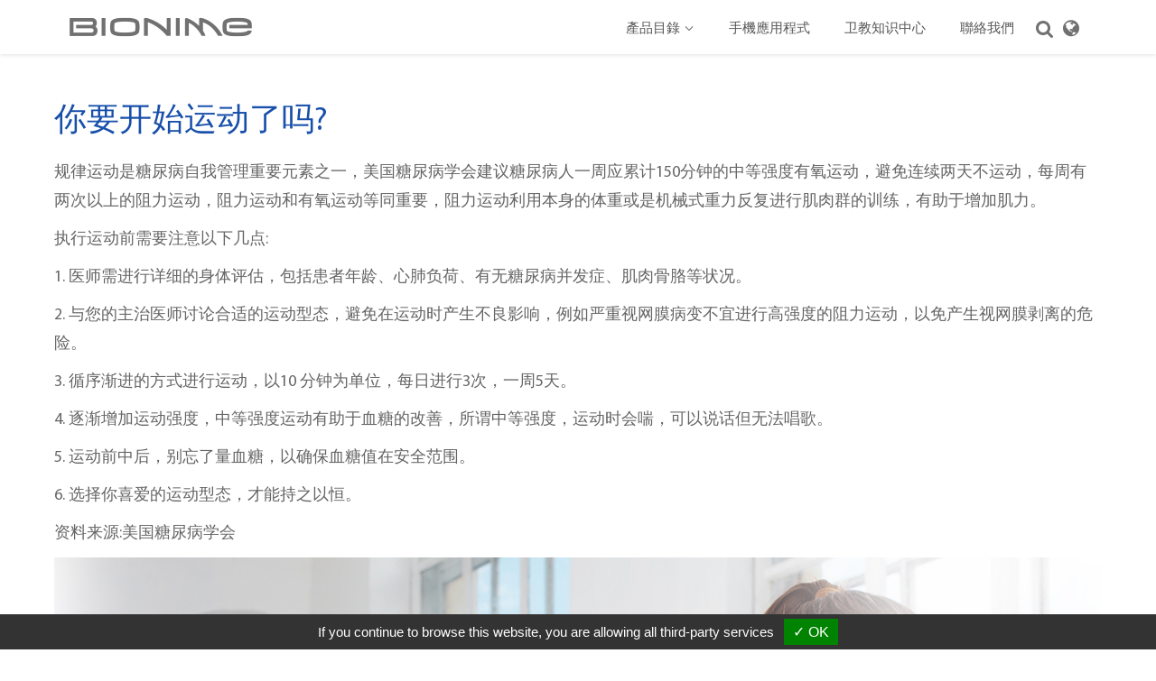

--- FILE ---
content_type: text/html;charset=UTF-8
request_url: https://cn.bionime.com/msg/Are-you-ready-to-exercise.html
body_size: 6051
content:
<!DOCTYPE html>
<html>
<head>
<meta http-equiv="Content-Type" content="text/html; charset=UTF-8">
<meta http-equiv="X-UA-Compatible" content="IE=edge,chrome=1">
<meta name="viewport" content="width=device-width, initial-scale=1">
<title>你要开始运动了吗?</title>
<meta name="keywords" content="糖尿病患教,运动">
<meta name="description" content="你要开始运动了吗?">
<meta property="og:title" content="华广生技 瑞特血糖机" >
<meta property="og:url" content="https://cn.bionime.com">
<meta property="og:image" content="https://cn.bionime.com/proimages/og_imageS.png">
<meta property="og:description" content="" >
<meta name="twitter:card" content="summary_large_image">
<meta name="twitter:site" content="华广生技">
<meta name="twitter:title" content="华广生技 瑞特血糖机">
<meta name="twitter:description" content="">
<meta name="twitter:image:src" content="https://cn.bionime.com/proimages/og_imageS.png">
<meta name="google-site-verification" content="bd7HO13gz6B3M6jhs2fGyO3Yzjz3se9moN7FUrDXbJU" />
<meta name="facebook-domain-verification" content="6yoabsx80o6qh2rvkpyvs4bcz7wby2" />
<link rel="shortcut icon" type="image/x-icon" href="https://www.bionime.com/proimages/favicon.ico" />
<link rel="stylesheet" href="https://maxcdn.bootstrapcdn.com/bootstrap/3.3.1/css/bootstrap.min.css" integrity="sha384-8+rznmq/k0KZkJlZhnuPEVkbRD7tA0wcFEjY48dajGWn3Xc1MasJwS8/tJ7OEsKW" crossorigin="anonymous">
<link rel="stylesheet" href="https://cdnjs.cloudflare.com/ajax/libs/bootstrap-select/1.12.3/css/bootstrap-select.min.css"  integrity="sha384-ZGY5Lg89G4uUx7ndZ1eJtsbu6uqqypDP4yE+4WZut7KsfoJWEW+y5Bf8rHTdQ3CK" crossorigin="anonymous">
<link rel="stylesheet" href="https://cdnjs.cloudflare.com/ajax/libs/magnific-popup.js/0.9.9/magnific-popup.css" integrity="sha384-DOhbbMfJgu+1dh0Rzo4W6bNh+5B35yJjSpxsZylqf8ONvSYFv02gtX4LdfY5UuZr" crossorigin="anonymous">
<link rel="stylesheet" href="https://cdnjs.cloudflare.com/ajax/libs/font-awesome/4.7.0/css/font-awesome.min.css" integrity="sha384-wvfXpqpZZVQGK6TAh5PVlGOfQNHSoD2xbE+QkPxCAFlNEevoEH3Sl0sibVcOQVnN" crossorigin="anonymous"/>
<link rel="stylesheet" href="https://cdnjs.cloudflare.com/ajax/libs/Swiper/3.3.1/css/swiper.min.css" integrity="sha384-a7gRaVR1g4ibnVtc5eWpUhFrTj1do0UfPMhCpfsiwanHYA59P/bgfDqJjPgWsGgU" crossorigin="anonymous">
<link rel="stylesheet" href="https://cn.bionime.com/css/slidebars.css">
<link rel="stylesheet" href="https://cn.bionime.com/templates/default/css/fontello.css">
<link rel="stylesheet" href="https://cn.bionime.com/templates/default/fonts/font.css">
<link rel="stylesheet" href="https://cn.bionime.com/templates/default/css/style.css">
<link rel="stylesheet" href="https://cn.bionime.com/templates/default/css/content.css">
</head>
<body class="lanS">
<script type="text/javascript" src="/js/privacy.js"></script>
<script type="text/javascript" src="/js/privacy.init.js"></script>
<script type="text/javascript">
        tarteaucitron.user.analyticsUa = 'UA-19702195-3';
        tarteaucitron.user.analyticsMore = function () { /* add here your optionnal ga.push() */ };
        (tarteaucitron.job = tarteaucitron.job || []).push('analytics');
</script>
<!-- #container start-->
<div id="container" class="container_knowledgeinfo">
  <div id="header" class="header">
    <div class="wrap">
      <div id="logo">
        <a href="https://cn.bionime.com/">
            <img border="0" src="https://cn.bionime.com/proimages/weblogo1S.png" class="logo_b">
            <img border="0" src="https://cn.bionime.com/proimages/weblogo2S.png" class="logo_m">
            <img border="0" src="https://cn.bionime.com/proimages/weblogo2S.png" class="logo_s">
        </a>
      </div>
            <div id="topnav">
            <ul class="btn-group">
               <li id="topnav-search" class="dropdown"><a class="dropdown-toggle" data-toggle="dropdown" aria-haspopup="true"><i class="fa fa-search"></i></a>
                    <ul class="dropdown-menu" aria-hidden="false">
                      <li>
                        <div id="search-wrap">
                            <form class="form-search" id="side_pSearch" name="side_pSearch" action="https://cn.bionime.com/product_modqsh.html" method="get">
                            <input type="hidden" name="lg" value="S">
                            <input type="hidden" name="token" value="21a1991066cd62d7d7a00bd8952e09cb">
                                 <div class="input-group">
                                    <input type="text" class="form-control" name="q" id="kwd" placeholder="搜尋">
                                     <span class="input-group-btn">
                                          <button class="btn btn-default search-btn" type="submit"><i class="fa fa-search"></i></button>
                                     </span>
                                 </div>
                            </form>
                        </div>
                      </li>
                    </ul>
              </li>
          <li id="topnav-lan"><a class="dropdown-toggle" data-toggle="dropdown" aria-haspopup="true"><i class="fa fa-globe"></i><span></span></a>
          <ul class="dropdown-menu">
            <li><a href="//tw.bionime.com" target="_blank">繁體中文</a></li>
            <li><a href="//www.bionime.com" target="_blank">Global</a></li>
            <li><a href="http://www.bionimeusa.com/es" target="_blank">Español</a></li>
            <li><a href="http://www.rightest.com.cn" target="_blank">简体中文</a></li>
          </ul>
          </li>
            </ul>
        </div>
          <div id="nav">
          <ul>
              <li id="m1" class="dropdown active"> <a class="dropdown-toggle active" data-toggle="dropdown">產品目錄<i class="caret2"></i></a>
                     <ul class="dropdown-menu" role="menu" aria-labelledby="dLabel">
<li class='incate15' data-id='15'><a onclick="Dookie('PAGEID');" title="連續葡萄糖監測系統">連續葡萄糖監測系統</a>
<ul id='roottreecid_15'>
<li class='inprod151' data-id='15'><a href="https://cn.bionime.com/ifree.html" title="安活連續葡萄糖監測系統" class=""><span class="pro-img-thumb"></span>安活連續葡萄糖監測系統</a></li>
  </ul>
</li>
<li class='incate2' data-id='2'><a onclick="Dookie('PAGEID');" title="自我管理">自我管理</a>
<ul id='roottreecid_2'>
<li class='inprod21' data-id='2'><a href="https://cn.bionime.com/GT200.html" title="GT200" class=""><span class="pro-img-thumb"><img src='https://cn.bionime.com/proimages/GT200'></span>GT200</a></li>

<li class='inprod22' data-id='2'><a href="https://cn.bionime.com/rightest-maxplus.html" title="MaxPlus&Max" class=""><span class="pro-img-thumb"><img src='https://cn.bionime.com/proimages/pro-thumbs/TW/A_Rightest-maxplus_mg.png'></span>MaxPlus&Max</a></li>

<li class='inprod23' data-id='2'><a href="https://cn.bionime.com/GM700SB.html" title="GM700SB" class=""><span class="pro-img-thumb"><img src='https://cn.bionime.com/proimages/pro-thumbs/CN/A_01_GM700SB.png'></span>GM700SB</a></li>

<li class='inprod24' data-id='2'><a href="https://cn.bionime.com/GM280B.html" title="瑞特藍牙 GM280B" class=""><span class="pro-img-thumb"><img src='https://cn.bionime.com/proimages/pro-thumbs/TW/A_08_GM280B.png'></span>瑞特藍牙 GM280B</a></li>

<li class='inprod25' data-id='2'><a href="https://cn.bionime.com/rightest-gm280-series.html" title="GM280" class=""><span class="pro-img-thumb"><img src='https://cn.bionime.com/proimages/pro-thumbs/TW/A_08_GM280.png'></span>GM280</a></li>
  </ul>
</li>
<li class='incate3' data-id='3'><a onclick="Dookie('PAGEID');" title="医院和诊所适用">医院和诊所适用</a></li>
<li class='incate5' data-id='5'><a onclick="Dookie('PAGEID');" title="周边耗材">周边耗材</a>
<ul id='roottreecid_5'>
<li class='inprod51' data-id='5'><a href="https://cn.bionime.com/test-strips.html" title="血糖试片" class=""><span class="pro-img-thumb"><img src='https://cn.bionime.com/proimages/pro-thumbs/TW/C_01_血糖試片.png'></span>血糖试片</a></li>

<li class='inprod52' data-id='5'><a href="https://cn.bionime.com/Lancing-devices-Lancets.html" title="专利设计瑞特采血笔" class=""><span class="pro-img-thumb"><img src='https://cn.bionime.com/proimages/pro-img/16 GD500 and lancets/01_GD500.jpg'></span>专利设计瑞特采血笔</a></li>

<li class='inprod53' data-id='5'><a href="https://cn.bionime.com/GP200.html" title="GP200" class=""><span class="pro-img-thumb"><img src='https://cn.bionime.com/proimages/pro-img/18 GP 200/01_GP200.jpg'></span>GP200</a></li>

<li class='inprod54' data-id='5'><a href="https://cn.bionime.com/CARE-App.html" title="瑞特健康" class=""><span class="pro-img-thumb"><img src='https://cn.bionime.com/proimages/pro-img/19 CARE App/cn/01_App.jpg'></span>瑞特健康</a></li>

<li class='inprod55' data-id='5'><a href="https://cn.bionime.com/GD720.html" title="GD720" class=""><span class="pro-img-thumb"></span>GD720</a></li>
  </ul>
</li>
</ul>
              </li>
              <li id="m2"><a href="#">手機應用程式</a> </li>
              <li id="m3"><a href="https://cn.bionime.com/msg/diabetes-education.html">卫教知识中心</a></li>
              <li id="m4"><a href="https://cn.bionime.com/contact/contact.html">聯絡我們</a></li>
          </ul>
        </div>
          <div class="ver-nav">
          <a class="sb-toggle-nav">
            <div class="navicon-line"></div>
            <div class="navicon-line"></div>
            <div class="navicon-line"></div>
          </a>
          <div class="sb-nav-wrap">
            <div class="sb-search"></div>
            <div class="sb-nav">

            </div>
            <div class="sb-lan">
              <div class="sb-lan-txt"><i class="fa fa-globe"></i><span></span></div>
              <div class="sb-lan-btn"><a href="https://cn.bionime.com/global">change</a></div>
            </div>
          </div>
          </div>
    </div>
  </div>
  <div id="middle">
    <div class="wrap">
      <div id="content">
        <ul class="breadcrumb" id="ct"><li><a href="https://cn.bionime.com/index.php?lg=S">首頁</a></li><li class=''><a href='https://cn.bionime.com/msg/diabetes-education.html' class=''>卫教知识中心</a></li><li class=''><a href='https://cn.bionime.com/msg/msg23.html' class=''>饮食与运动</a></li><li class='active'><a href='https://cn.bionime.com/msg/Are-you-ready-to-exercise.html' class='active'>你要开始运动了吗?</a></li></ul>
<div class="page-header">
  <h1>你要开始运动了吗?</h1>
</div>
<div class="content">
  <h2>你要开始运动了吗?</h2>
  <div class="knowledgeinfo-content-wrap">
    <div class="knowledgeinfo-content"><p><p>规律运动是糖尿病自我管理重要元素之一，美国糖尿病学会建议糖尿病人一周应累计150分钟的中等强度有氧运动，避免连续两天不运动，每周有两次以上的阻力运动，阻力运动和有氧运动等同重要，阻力运动利用本身的体重或是机械式重力反复进行肌肉群的训练，有助于增加肌力。</p>
<p>执行运动前需要注意以下几点:</p>
<p>1. 医师需进行详细的身体评估，包括患者年龄、心肺负荷、有无糖尿病并发症、肌肉骨胳等状况。</p>
<p>2. 与您的主治医师讨论合适的运动型态，避免在运动时产生不良影响，例如严重视网膜病变不宜进行高强度的阻力运动，以免产生视网膜剥离的危险。</p>
<p>3. 循序渐进的方式进行运动，以10 分钟为单位，每日进行3次，一周5天。</p>
<p>4. 逐渐增加运动强度，中等强度运动有助于血糖的改善，所谓中等强度，运动时会喘，可以说话但无法唱歌。</p>
<p>5. 运动前中后，别忘了量血糖，以确保血糖值在安全范围。</p>
<p>6. 选择你喜爱的运动型态，才能持之以恒。</p>
<p>资料来源:美国糖尿病学会</p>
<img src="/proimages/education/FB貼文_你要開始運動了嗎.jpg" alt="阻力运动" title="阻力运动" /></p></div>
  </div>
  <div class="knowledgeinfo-useful">
    <div class="knowledgeinfo-useful-ti">這篇文章實用嗎？</div>
    <form name="frm" action="" method="post" target="hiddenFrame">
      <input type="hidden" name="mod" value="vote">
      <input type="hidden" name="cid" value="23">
      <input type="hidden" name="pid" value="203">
      <input type="hidden" name="token" value="21a1991066cd62d7d7a00bd8952e09cb">
        <button type="submit" name="vote" value="1" class="btn btn-link btn-lg"><i class="fa fa-thumbs-up fa-lg" aria-hidden="true"></i></button>
        <!-- button type="submit" name="vote" value="2" class="btn btn-link btn-lg"><i class="fa fa-thumbs-down fa-lg" aria-hidden="true"></i></button -->
    </form>
  </div>
  <script></script>
</div>
<div class="row hidden">
  <div class="col-md-12">
    <div class="form-group text-right">
      <a class="btn btn-primary" href="javascript:history.go(-1)">回上一頁</a>
    </div>
  </div>
</div>     </div>
    </div><!-- #wrap end -->
  </div><!-- #middle end -->
    <div id="topbtn-wrap">
        <div class="wrap">
            <a href="#top" id="btntop"><span></span><span></span></a>
        </div>
    </div>
    <div id="footer">
        <div class="footer3">
<div class="wrap">
<div class="footer-logo"><img src="https://cn.bionime.com/templates/default/images/footer-logo-rightest.png" /></div>
<div class="ftbar">
<ul>
<li>
<div class="nav-header about">关于华广</div>
<ul>
<li><a href="https://cn.bionime.com/msg/about.html">关于我们</a></li>
<li><a href="https://cn.bionime.com/msg/media-room.html">新闻中心</a></li>
<li><a href="https://cn.bionime.com/download/download2.html">投资人</a></li>
<li><a href="https://cn.bionime.com/msg/csr.html">企业社会责任</a></li>
</ul>
<ul>
<li class=" hide"><a href="https://cn.bionime.com/where-to-buy/where-to-buy.html">購買據點</a></li>
<li><a href="https://cn.bionime.com/login/login-dealer.html">经销商登入</a></li>
</ul>
</li>
<li>
<div class="nav-header products">产品</div>
<ul>
<li><a href="https://cn.bionime.com/GM700SB.html">GM700SB</a></li>
<li><a href="https://cn.bionime.com/GM700S.html">GM700S</a></li>
<li><a href="https://cn.bionime.com/GM700.html">GM700</a></li>
<li><a href="https://cn.bionime.com/GM720.html">GM720</a></li>
</ul>
<ul>
<li><a href="https://cn.bionime.com/GM550.html">GM550</a></li>
<li><a href="https://cn.bionime.com/GM300.html">GM300</a></li>
<li><a href="https://cn.bionime.com/GM260.html">GM260</a></li>
<li><a href="https://cn.bionime.com/GM100.html">GM100</a></li>
</ul>
<ul>
<li><a href="https://cn.bionime.com/GM700Pro.html">GM700 Pro</a></li>
<li><a href="https://cn.bionime.com/CARE-App.html">瑞特健康App</a></li>
</ul>
</li>
</ul>
</div>
<div class="ftbar-mobile"></div>
<div class="footer-subline">
<div class="newsletter_area"><form name="side_epaper" class="form-epaper" id="side_epaper" action="https://cn.bionime.com/epaper/epaper.html" method="post" target="hiddenFrame"><input type=hidden name=token value="21a1991066cd62d7d7a00bd8952e09cb">
<div class="input-group"><input name="email" class="form-control" aria-describedby="basic-addon2" required="" placeholder="输入电邮" type="text" /> <span class="input-group-btn"> <a class="btn btn-default" type="button">订阅电子报</a> </span></div>
</form><iframe src="about:blank" width="0%" height="0" name="hiddenFrame" frameborder="0"></iframe></div>
<div class="footer-smo">
<ul>
<li><a href="https://www.linkedin.com/company/bionime/"><img src="https://www.bionime.com/proimages/linkedin.png" /><!--linkedin--></a></li>
<li><a href="https://www.facebook.com/bionimeworldwide/"><i class="icon-fb"><!--fb--></i></a></li>
<li><a href="https://www.youtube.com/channel/UCuMboj1OZ6z1X7szAdXdvSA"><i class="icon-youtube"><!--youtube--></i></a></li>
</ul>
</div>
</div>
</div>
</div>
<div class="footer4">
<div class="wrap">
<div class="footer-logo2"><img src="https://cn.bionime.com/templates/default/images/footer-logo-bionime.png" /></div>
<div class="ftbar2">
<ul>
<li id="t1"><a href="https://cn.bionime.com/site-map/site-map.html">网站地图</a></li>
<li id="t2"><a href="https://cn.bionime.com/privacy/privacy.html">隐私权政策</a></li>
</ul>
</div>
<div id="copyright">Copyright &copy; 2017 華廣生技</div>
<div class="footer-lan"><a href="https://cn.bionime.com/global"><i class="fa fa-globe"></i><span>简体中文</span></a></div>
</div>
</div>
    </div>
    <div class="hidden" id="pageToken" data-value=""></div>
</div>


<div class="modal fade" id="errModal" tabindex="-1" role="dialog" aria-labelledby="myModalLabel" aria-hidden="true">
  <div class="modal-dialog modal-lg">
    <div class="modal-content">
      <button type="button" class="close" data-dismiss="modal" aria-label="Close"><span aria-hidden="true">&times;</span></button>
      <div class="modal-header">
      <div class="modal-logo"><img border="0" src="https://cn.bionime.com/templates/default/images/logo.png"></div>
      </div>
       <div class="modal-body">
        <div class="text-center">
        <h3></h3>
       </div>
    </div>
        <div class="modal-footer">
            <button type="button" class="btn btn-default" data-dismiss="modal">關閉訊息</button>
        </div>
    </div>
  </div>
</div>
<!-- #container end -->
<script type="text/javascript" src="https://code.jquery.com/jquery-1.12.3.min.js" integrity="sha256-aaODHAgvwQW1bFOGXMeX+pC4PZIPsvn2h1sArYOhgXQ=" crossorigin="anonymous"></script>
<!--[if lt IE 9]>
<script src="https://cdn.jsdelivr.net/html5shiv/3.7.3/html5shiv-printshiv.min.js"></script>
<script src="https://cdn.jsdelivr.net/respond/1.4.2/respond.min.js" type="text/javascript"></script>
<![endif]-->
<script type="text/javascript" src="https://maxcdn.bootstrapcdn.com/bootstrap/3.3.1/js/bootstrap.min.js" integrity="sha384-Nud2SriDt2fZ+u85IBC48Yn9p+l4AGlapnX1EGA2KrnZjYJx8sxKnw/CIxc1wU1B" crossorigin="anonymous"></script>
<script type="text/javascript" src="https://cdnjs.cloudflare.com/ajax/libs/bootstrap-select/1.12.3/js/bootstrap-select.min.js" integrity="sha384-fliWX/yxJ5K9GHwNjgmc4m/Q2PWHBQf7LAq+ZjX6+j/2Oef2Z9zO1jogV+ggLavy" crossorigin="anonymous"></script>
<script type="text/javascript" src="https://cdn.jsdelivr.net/jquery.magnific-popup/0.9.9/jquery.magnific-popup.js" integrity="sha384-6vLYZkJv/dBIGvXLC71+4v2f8aazPx6yoXwQnnnlAhtfUkXSzUXkJF5GngoLHw94" crossorigin="anonymous"></script>
<script type="text/javascript" src="https://cdnjs.cloudflare.com/ajax/libs/Swiper/3.3.1/js/swiper.min.js" integrity="sha384-ivGDSRNxct63DnR5PfuYfOHeYkfP3IO0EbU7hQSysrriOflxXvRSE/swQ+tb4Q+a" crossorigin="anonymous"></script>
<script type="text/javascript" src="https://cn.bionime.com/Scripts/responsive-tabs.js"></script>
<script type="text/javascript" src="https://cn.bionime.com/js/slidebars.js"></script>
<script type="text/javascript" src="https://cn.bionime.com/Scripts/script.js"></script>
<script type="text/javascript" src="//cdnjs.cloudflare.com/ajax/libs/headhesive/1.2.4/headhesive.min.js" integrity="sha384-ZPk55pojr6majCEcb7ja8IztHb2+0rNX3jHHmjUIMBDgjdap9Jjw3RjoKUo1BGnb" crossorigin="anonymous"></script>
<script type="text/javascript" src="//cdnjs.cloudflare.com/ajax/libs/wow/1.1.2/wow.min.js" integrity="sha384-V27yAyb3yYhZbiwaK9Sgxh9Cywkf/H2al4wcrcp/hKF9ZYT7d5saGJFoO/0v1Cgs" crossorigin="anonymous"></script>
<link rel="stylesheet" href="https://cdnjs.cloudflare.com/ajax/libs/jquery.perfect-scrollbar/0.7.0/css/perfect-scrollbar.min.css" integrity="sha384-rW+36ovGCtkx//M7yFQ4BfYaOiT/Eua75wZKVtchB1xaGfXMag47+lNuIAKpLXZH" crossorigin="anonymous">
<script type="text/javascript" src="//cdnjs.cloudflare.com/ajax/libs/jquery.perfect-scrollbar/0.7.0/js/perfect-scrollbar.jquery.min.js" integrity="sha384-//rhOvVl6epH/cvVpuwIxA17tm3pUobKdE//NiKfBGy7+a1XonGqIGK1jdsWvqVf" crossorigin="anonymous"></script>
<script type="text/javascript" src="//cdnjs.cloudflare.com/ajax/libs/jquery.perfect-scrollbar/0.7.0/js/perfect-scrollbar.min.js" integrity="sha384-9+Rot2WtpgLibt3O+BBs3JwdiiSxlspRrVHOOQhYqJFuB6hY9qbk2iWw//9sfKzy" crossorigin="anonymous"></script>
<script type="text/javascript" src="https://cn.bionime.com/Scripts/effect-design.js"></script>
<script>
  (function() {
    var cx = '017001692657776245883:l3gf8dmkr5u';
    var gcse = document.createElement('script');
    gcse.type = 'text/javascript';
    gcse.async = true;
    gcse.src = 'https://cse.google.com/cse.js?cx=' + cx;
    var s = document.getElementsByTagName('script')[0];
    s.parentNode.insertBefore(gcse, s);
  })();
</script>
</body>
</html>

--- FILE ---
content_type: text/css
request_url: https://cn.bionime.com/css/slidebars.css
body_size: 1393
content:
/* -----------------------------------
 * Slidebars
 * Version 0..10
 * http://plugins.adchsm.me/slidebars/
 *
 * Written by Adam Smith
 * http://www.adchsm.me/
 *
 * Released under MIT License
 * http://plugins.adchsm.me/slidebars/license.txt
 *
 * -------------------
 * Slidebars CSS Index
 *
 * 001 - Box Model, Html & Body
 * 002 - Site
 * 003 - Slidebars
 * 004 - Animation
 * 005 - Helper Classes
 *
 * ----------------------------
 * 001 - Box Model, Html & Body
 */

html, body, .sb-site, .sb-site-container, .sb-slidebar {
    /* Set box model to prevent any user added margins or paddings from altering the widths or heights. */
    -webkit-box-sizing: border-box;
       -moz-box-sizing: border-box;
            box-sizing: border-box;
}

html, body {    
    overflow-x: hidden; /* Stops horizontal scrolling. */
}

html {
    height: 100%; /* Site is as tall as device. */
}

body {
    min-height: 100%;
    height: auto;
    position: relative; /* Required for static Slidebars to function properly. */
}

html.sb-scroll-lock.sb-active:not(.sb-static) {
    overflow: hidden; /* Prevent site from scrolling when a Slidebar is open, except when static Slidebars are only available. */
}

/* ----------
 * 002 - Site
 */

.sb-site, .sb-site-container {
    /* You may now use class .sb-site-container instead of .sb-site and use your own id. However please make sure you don't set any of the following styles any differently on your id. */  
    position: relative;
    z-index: 1; /* Site sits above Slidebars */
    background-color: #ffffff; /* Default background colour, overwrite this with your own css. I suggest moving your html or body background styling here. Making this transparent will allow the Slidebars beneath to be visible. */
}

/* ---------------
 * 003 - Slidebars
 */

.sb-slidebar {
    height: 100%;
    overflow-y: auto; /* Enable vertical scrolling on Slidebars when needed. */
    position: fixed;
    top: 0;
    z-index: 0; /* Slidebars sit behind sb-site. */
    display: none; /* Initially hide the Slidebars. Changed from visibility to display to allow -webkit-overflow-scrolling. */
    background-color: silver; /* Default Slidebars background colour, overwrite this with your own css. */
    -webkit-transform: translate(0px); /* Fixes issues with translated and z-indexed elements on iOS 7. */
}

.sb-left {
    left: 0; /* Set Slidebar to the left. */
}

.sb-right {
    right: 0; /* Set Slidebar to the right. */
}

html.sb-static .sb-slidebar,
.sb-slidebar.sb-static {
    position: absolute; /* Makes Slidebars scroll naturally with the site, and unfixes them for Android Browser < 3 and iOS < 5. */
}

.sb-slidebar.sb-active {
    display: block; /* Makes Slidebars visibile when open. Changed from visibility to display to allow -webkit-overflow-scrolling. */
}

.sb-style-overlay {
    z-index: 9999; /* Set z-index high to ensure it overlays any other site elements. */
}

.sb-momentum-scrolling {
    -webkit-overflow-scrolling: touch; /* Adds native momentum scrolling for iOS & Android devices. */
}

/* Slidebar widths for browsers/devices that don't support media queries. */
    .sb-slidebar {
        width: 30%;
    }
    
    .sb-width-thin {
        width: 15%;
    }
    
    .sb-width-wide {
        width: 45%;
    }

@media (max-width: 480px) { /* Slidebar widths on extra small screens. */
    .sb-slidebar {
        width: 70%;
    }
    
    .sb-width-thin {
        width: 55%;
    }
    
    .sb-width-wide {
        width: 85%;
    }
}

@media (min-width: 481px) { /* Slidebar widths on small screens. */
    .sb-slidebar {
        width: 55%;
    }
    
    .sb-width-thin {
        width: 40%;
    }
    
    .sb-width-wide {
        width: 70%;
    }
}

@media (min-width: 768px) { /* Slidebar widths on medium screens. */
    .sb-slidebar {
        width: 40%;
    }
    
    .sb-width-thin {
        width: 25%;
    }
    
    .sb-width-wide {
        width: 55%;
    }
}

@media (min-width: 992px) { /* Slidebar widths on large screens. */
    .sb-slidebar {
        width: 30%;
    }
    
    .sb-width-thin {
        width: 15%;
    }
    
    .sb-width-wide {
        width: 45%;
    }
}

@media (min-width: 1200px) { /* Slidebar widths on extra large screens. */
    .sb-slidebar {
        width: 20%;
    }
    
    .sb-width-thin {
        width: 5%;
    }
    
    .sb-width-wide {
        width: 35%;
    }
}

/* ---------------
 * 004 - Animation
 */

.sb-slide, .sb-site, .sb-site-container, .sb-slidebar {
    -webkit-transition: -webkit-transform 400ms ease;
       -moz-transition: -moz-transform 400ms ease;
         -o-transition: -o-transform 400ms ease;
            transition: transform 400ms ease;
    -webkit-transition-property: -webkit-transform, left, right; /* Add left/right for Android < 4.4. */
    -webkit-backface-visibility: hidden; /* Prevents flickering. This is non essential, and you may remove it if your having problems with fixed background images in Chrome. */
}

/* --------------------
 * 005 - Helper Classes
 */
 
.sb-hide { 
    display: none; /* Optionally applied to control classes when Slidebars is disabled over a certain width. */
}


@media (max-width: 768px) {
    body {background:silver}
    .sb-site, .sb-site-container {
        padding: 14px;
    }
}

.sb-slidebar {
    padding: 0px;
    color: #fff;
}

html.sb-active .sb-site, .sb-toggle-left, .sb-toggle-right, .sb-open-left, .sb-open-right, .sb-close {
    cursor: pointer;
}

/* Fixed position examples */
.sb-site.top-padding {
    padding-top: 50px;
}

#left_menu ul { margin:0px; padding:0px; }
#left_menu a,.sb-submenu a { margin:0; padding:12px;display:block;text-decoration:none;color:#000;font-weight:bolder;}
#left_menu li { border-bottom:#eee solid 1px;}
#left_menu .form-search { padding:10px 0 0 10px;}
.sb-submenu {
display: none;
background-color: rgba(255, 255, 255, 0.25);
}
#left_menu .sb-submenu-active a { color:blue; font-weight:normal;}

--- FILE ---
content_type: text/css
request_url: https://cn.bionime.com/templates/default/fonts/font.css
body_size: -108
content:
@font-face {
	font-family: 'Myriad Pro';
	src: url('MyriadPro-Light.eot');
	src: local('Myriad Pro Light'), local('MyriadPro-Light'),
		url('MyriadPro-Light.eot?#iefix') format('embedded-opentype'),
		url('MyriadPro-Light.woff2') format('woff2'),
		url('MyriadPro-Light.woff') format('woff'),
		url('MyriadPro-Light.ttf') format('truetype');
	font-weight: 300;
	font-style: normal;
}

@font-face {
	font-family: 'Myriad Pro';
	src: url('MyriadPro-Semibold.eot');
	src: local('Myriad Pro Semibold'), local('MyriadPro-Semibold'),
		url('MyriadPro-Semibold.eot?#iefix') format('embedded-opentype'),
		url('MyriadPro-Semibold.woff2') format('woff2'),
		url('MyriadPro-Semibold.woff') format('woff'),
		url('MyriadPro-Semibold.ttf') format('truetype');
	font-weight: 600;
	font-style: normal;
}

@font-face {
	font-family: 'Myriad Pro';
	src: url('MyriadPro-It.eot');
	src: local('Myriad Pro Italic'), local('MyriadPro-It'),
		url('MyriadPro-It.eot?#iefix') format('embedded-opentype'),
		url('MyriadPro-It.woff2') format('woff2'),
		url('MyriadPro-It.woff') format('woff'),
		url('MyriadPro-It.ttf') format('truetype');
	font-weight: normal;
	font-style: italic;
}

@font-face {
	font-family: 'Myriad Pro';
	src: url('MyriadPro-Regular.eot');
	src: local('Myriad Pro'), local('MyriadPro-Regular'),
		url('MyriadPro-Regular.eot?#iefix') format('embedded-opentype'),
		url('MyriadPro-Regular.woff2') format('woff2'),
		url('MyriadPro-Regular.woff') format('woff'),
		url('MyriadPro-Regular.ttf') format('truetype');
	font-weight: normal;
	font-style: normal;
}

@font-face {
	font-family: 'Myriad Pro';
	src: url('MyriadPro-Bold.eot');
	src: local('Myriad Pro Bold'), local('MyriadPro-Bold'),
		url('MyriadPro-Bold.eot?#iefix') format('embedded-opentype'),
		url('MyriadPro-Bold.woff2') format('woff2'),
		url('MyriadPro-Bold.woff') format('woff'),
		url('MyriadPro-Bold.ttf') format('truetype');
	font-weight: bold;
	font-style: normal;
}


@font-face {
	font-family: 'DINPro';
	src: url('DINPro-Bold.eot');
	src: local('DINPro-Bold'),
		url('DINPro-Bold.eot?#iefix') format('embedded-opentype'),
		url('DINPro-Bold.woff2') format('woff2'),
		url('DINPro-Bold.woff') format('woff'),
		url('DINPro-Bold.ttf') format('truetype');
	font-weight: bold;
	font-style: normal;
}

@font-face {
	font-family: 'DINPro';
	src: url('DINPro-Regular.eot');
	src: local('DINPro-Regular'),
		url('DINPro-Regular.eot?#iefix') format('embedded-opentype'),
		url('DINPro-Regular.woff2') format('woff2'),
		url('DINPro-Regular.woff') format('woff'),
		url('DINPro-Regular.ttf') format('truetype');
	font-weight: normal;
	font-style: normal;
}

@font-face {
	font-family: 'DINPro';
	src: url('DINPro-Light.eot');
	src: local('DINPro-Light'),
		url('DINPro-Light.eot?#iefix') format('embedded-opentype'),
		url('DINPro-Light.woff2') format('woff2'),
		url('DINPro-Light.woff') format('woff'),
		url('DINPro-Light.ttf') format('truetype');
	font-weight: 300;
	font-style: normal;
}

@font-face {
	font-family: 'DINPro';
	src: url('DINPro-Medium.eot');
	src: local('DINPro-Medium'),
		url('DINPro-Medium.eot?#iefix') format('embedded-opentype'),
		url('DINPro-Medium.woff2') format('woff2'),
		url('DINPro-Medium.woff') format('woff'),
		url('DINPro-Medium.ttf') format('truetype');
	font-weight: 500;
	font-style: normal;
}

@font-face {
	font-family: 'DINPro';
	src: url('DINPro-Black.eot');
	src: local('DINPro-Black'),
		url('DINPro-Black.eot?#iefix') format('embedded-opentype'),
		url('DINPro-Black.woff2') format('woff2'),
		url('DINPro-Black.woff') format('woff'),
		url('DINPro-Black.ttf') format('truetype');
	font-weight: 900;
	font-style: normal;
}


--- FILE ---
content_type: text/css
request_url: https://cn.bionime.com/templates/default/css/style.css
body_size: 7126
content:
@import url('animate.css') only screen and (min-width: 1300px);
/*font-family: 'Myriad Pro', \5FAE\8EDF\6B63\9ED1\9AD4, sans-serif;  300 400normal 600 700bold

font-family: 'DINPro', \5FAE\8EDF\6B63\9ED1\9AD4, sans-serif; 300 400normal 500 900 */

html {-ms-overflow-style: scrollbar;}
.hideobj{display:none;}

*{ -webkit-text-size-adjust:none; box-sizing:border-box; -moz-box-sizing:border-box; -webkit-box-sizing:border-box;-webkit-transition: all 0.5s ease-out; -moz-transition: all 0.5s ease-out; -ms-transition: all 0.5s ease-out; -o-transition: all 0.5s ease-out; transition: all 0.5s ease-out;}

.swiper-wrapper, .swiper-wrapper *{  -webkit-transition-property:-webkit-transform, left, top;  -webkit-transition-duration:0s; -webkit-transform:translate3d(0px,0,0); -webkit-transition-timing-function:ease;  -moz-transition-property:-moz-transform, left, top; -moz-transition-duration:0s;  -moz-transform:translate3d(0px,0,0);  -moz-transition-timing-function:ease;   -o-transition-property:-o-transform, left, top; -o-transition-duration:0s;  -o-transform:translate3d(0px,0,0);  -o-transition-timing-function:ease; -o-transform:translate(0px,0px);  -ms-transition-property:-ms-transform, left, top; -ms-transition-duration:0s; -ms-transform:translate3d(0px,0,0); -ms-transition-timing-function:ease;    transition-property:transform, left, top; transition-duration:0s; transform:translate3d(0px,0,0); transition-timing-function:ease;  -webkit-box-sizing: content-box;  -moz-box-sizing: content-box; box-sizing: content-box; }


body{color:#646464; font-family: 'Myriad Pro', \5FAE\8EDF\6B63\9ED1\9AD4, sans-serif; margin:0; padding:0; text-align:center; font-size:18px; line-height:1.8em; } body.lan-T{font-weight: normal}
.sb-nav-active { overflow-y: hidden; height: 100%; }
sub, sup {  font-size: 75%; line-height: 0; position: relative; vertical-align: baseline; }
sup {   top: -0.5em; }sub {bottom: -0.25em; }

img{border:0; padding:0; margin:0; vertical-align: middle;  max-width: 100%; width: auto\9; /* ie8 */}
form {margin:0;}

a{  color: #255199; text-decoration:none; blr:expression(this.onFocus=this.blur()); noFocusLine:expression(this.onFocus=this.blur());}
  a, button/*, a **/{-webkit-transition: all 0.3s ease 0.1s;    -moz-transition: all 0.3s ease 0.1s;    -ms-transition: all 0.3s ease 0.1s;    -o-transition: all 0.3s ease 0.1s;    transition: all 0.3s ease 0.1s;}
  a:hover {text-decoration:none; color:#b50505;}
  a img {border:none;}
  a:focus { -moz-outline-style: none; outline:none; color:inherit; text-decoration:none;}

.table-container{width: 100%; overflow-y: auto; _overflow: auto; margin: 0 0 20px;}
.table-container::-webkit-scrollbar{-webkit-appearance: none; width: 14px; height: 14px;}
.table-container::-webkit-scrollbar-thumb{  border-radius: 8px; border: 0;  background-color: rgba(0, 0, 0, .3);}
.table-container .table{margin-bottom:0;}

#container{background:#fff; -webkit-box-shadow: 0px 0px 10px 0px rgba(0, 0, 0, 0.5);
-moz-box-shadow:    0px 0px 10px 0px rgba(0, 0, 0, 0.5);
box-shadow:         0px 0px 10px 0px rgba(0, 0, 0, 0.5); overflow:hidden; padding-top: 60px;}

.wrap{height: 1%;}
.wrap:after {clear: both; content: " "; display: block; height: 0; visibility: hidden;}

.wrap{margin:0 auto; width:1200px; text-align:left; padding:0 20px;}

#header{position: fixed; top: 0; left: 0;  display: block; overflow: visible; width: 100%; z-index: 130;}
/*94*/
#logo{float: left;}
  #logo a{display: block; padding: 15px 12px 0 0px; height: 60px;}
  .logo_b{width: 236px; height: 30px; display: block;} .logo_m{display: none; width: 212px; height: 27px;} .logo_s{display: none; width: 188px; height: 24px;}
#topnav{float: right;  padding-right: 16px;}
  #topnav > ul{list-style: none; margin: 0; padding: 0;}
  #topnav > ul:after {clear: both; content: " "; display: block; height: 0; visibility: hidden;}
  #topnav > ul > li{float: left;}
  #topnav > ul > li > a{height:60px; font-size: 21px; padding: 18px 5px 0; display: block; color: #707070; cursor: pointer;} #topnav > ul > li > a > span{font-size: 14px; padding-left: 4px; cursor: pointer; vertical-align: middle;}
  #topnav > ul > li > a:hover, #topnav > ul > li.open > a{color: #1b5fa8;}

/*mega menu*/
  .header {position:relative; background: #fff; -webkit-box-shadow: 0px 0px 5px 0px rgba(50, 50, 50, 0.2); -moz-box-shadow:    0px 0px 5px 0px rgba(50, 50, 50, 0.2); box-shadow:  0px 0px 5px 0px rgba(50, 50, 50, 0.2);}
  #topnav .btn-group{position:inherit;}
  #topnav .dropdown{position:inherit;}
  #topnav .dropdown-menu{width:100%; border-radius:0; margin: 0; border: 0; -webkit-box-shadow:none; box-shadow: none;}
  #topnav .nav-mega{ background: rgba(22, 78, 169, 0.9);}
  #topnav .nav-mega ul{list-style: none; margin: 1.5em 0 0.6em ; padding: 0;}
  #topnav .nav-mega ul:after{clear: both; content: " "; display: block; height: 0; visibility: hidden;}
  #topnav #topnav-lan .nav-mega ul li{width: 20%; float: left; margin-bottom: 1em;}
  #topnav #topnav-lan .nav-mega ul li:nth-child(5n+1){clear: left;}
  #topnav #topnav-lan .nav-mega ul li a{display: inline-block; color: #fff; font-size: 16px; padding: 2px 6px; line-height: 1.6em; letter-spacing: 0.05em;}
  #topnav #topnav-lan .nav-mega ul li a:hover{background: rgba(255, 255, 255, 0.3); border-radius: 2px;}
  #topnav #topnav-search .nav-mega ul{margin: 1.8em 0;}
  #topnav #topnav-search #search-wrap{margin: 0 13px;}
  #topnav #topnav-search .input-group{padding-bottom: 0; }
  #topnav #topnav-search .form-control{background-color: transparent; border:1px #9ab2da solid; border-radius: 5px; color: #fff; font-size: 16px;}
  #topnav #topnav-search ::-webkit-input-placeholder { color: #cbd7ea; }
  #topnav #topnav-search ::-moz-placeholder {  color: #cbd7ea;}
  #topnav #topnav-search :-ms-input-placeholder { color: #cbd7ea; }
  #topnav #topnav-search :-moz-placeholder { color: #cbd7ea; }

  #topnav #topnav-search .btn{  border: 0; border-radius: 0; -webkit-transition: all 0.1s ease 0.1s;    -moz-transition: all 0.1s ease 0.1s;    -ms-transition: all 0.1s ease 0.1s;    -o-transition: all 0.1s ease 0.1s;    transition: all 0.1s ease 0.1s; }
  #topnav #topnav-search .btn-default{color: #fff; background-color: transparent; border-color: #9ab2da;}
  #topnav #topnav-search .btn:hover{ color: #76abff;}
  #topnav #topnav-search .input-group-btn{vertical-align: top; }
  #topnav #topnav-search .search-btn{font-size: 21px; line-height: 21px;}
  #topnav #topnav-search .search-cross{height: 34px; width: 38px; position: relative; }
  #topnav #topnav-search .search-cross span{width: 25px; height: 2px; background: #fff; display: block; position: absolute; border-radius: 1px;}
  #topnav #topnav-search .search-cross span:first-child{ top: 17px; left:7px;  -moz-transform: rotate(-45deg);-webkit-transform: rotate(-45deg);-o-transform: rotate(-45deg);-ms-transform:rotate(-45deg);transform: rotate(-45deg);}
  #topnav #topnav-search .search-cross span:last-child{ top: 17px; right:7px; -moz-transform: rotate(45deg);-webkit-transform: rotate(45deg);-o-transform: rotate(45deg);-ms-transform: rotate(45deg);transform: rotate(45deg);}
  #topnav #topnav-search .search-cross:hover span{ background: #76abff;}


#nav{float: right;}
#nav ul{list-style: none; padding: 0; margin: 0;}
#nav ul:after{clear: both; content: " "; display: block; height: 0; visibility: hidden;}
#nav > ul > li{float: left; height: 60px; padding:19px 16px 0;}
.lanE #nav > ul > li{padding-left: 5px; padding-right: 5px;}
#nav > ul > li > a{display: block;  font-size: 15px; padding: 4px 3px 4px; line-height: 1.35em; color: #575757; cursor: pointer; position: relative;}
  #nav>ul>li>a:before{content: "";    position: absolute;    z-index: 0;    left: 50%;    right: 50%;    bottom: 0;    background: #507ab6;    height: 1px;
    -webkit-transition-property: left, right;    transition-property: left, right;    -webkit-transition-duration: 0.3s;    transition-duration: 0.3s;    -webkit-transition-timing-function: ease-out;    transition-timing-function: ease-out;}
  #nav>ul>li>a:hover:before, #nav>ul>li>a:focus:before, #nav>ul>li>a:active:before, #nav > ul > li.open>a:before{left: 0;    right: 0;}
  #nav > ul > li > a:hover, #nav > ul > li.active > a:hover, #nav > ul > li.open > a{color: #1b5fa8; }
  #nav > ul > li > a .caret2{width: 12px; height: 8px; position: relative; display: inline-block; vertical-align: middle; margin-left: 4px;}
  #nav > ul > li > a .caret2:before{content: ''; position: absolute; right: 5px; top: 3px; width: 6px; height: 1px; background: #575757; display: block; -moz-transform: rotate(45deg);    -webkit-transform: rotate(45deg);    -o-transform: rotate(45deg);    -ms-transform: rotate(45deg);    transform: rotate(45deg);}
  #nav > ul > li > a .caret2:after{content: ''; position: absolute; left: 5px; top: 3px; width: 6px; height: 1px; background: #575757; display: block; -moz-transform: rotate(-45deg);    -webkit-transform: rotate(-45deg);    -o-transform: rotate(-45deg);    -ms-transform: rotate(-45deg);    transform: rotate(-45deg);}
  #nav > ul > li.open > a .caret2{-moz-transform: rotate(180deg); -webkit-transform: rotate(180deg);-o-transform: rotate(180deg);-ms-transform: rotate(180deg);
  transform: rotate(180deg);}
  #nav > ul > li.open > a .caret2:before, #nav > ul > li.open > a .caret2:after, #nav > ul > li > a:hover .caret2:before, #nav > ul > li > a:hover .caret2:after{background: #1b5fa8;}

  #nav #m1.dropdown{position:inherit; }
  #nav #m1 .dropdown-menu{width: 100%; border: 0; font-size: 16px; padding: 0; border-radius: 0; margin: -1px 0 0; border-top:1px #f2f2f2 solid; background:none; -webkit-box-shadow: none;    box-shadow:none;}
  #nav #m1 .dropdown-menu .wrap{ }
  #nav #m1 .dropdown-menu .wrap  ul {list-style: none; margin: 0; padding: 0; width: 100%;}
  #nav #m1 .dropdown-menu .wrap  ul:after{clear: both; content: " "; display: block; height: 0; visibility: hidden;}
  #nav #m1 .dropdown-menu .wrap > ul{display: table; -webkit-box-shadow: 0 6px 12px rgba(0,0,0,.175); box-shadow: 0 6px 12px rgba(0,0,0,.175); background: #fff center 25px no-repeat; background-size: auto 31px; padding-top: 70px;}
  #nav #m1 .dropdown-menu .wrap > ul > li{width: 16.6%;  display: table-cell; position: relative; }
  #nav #m1 .dropdown-menu .wrap > ul > li:first-child{width: 66.8%;}
  .lanT #nav #m1 .dropdown-menu .wrap > ul > li:nth-child(2){width: 33%;}
  .lanS #nav #m1 .dropdown-menu .wrap > ul > li:first-child{width: 80%;}
  .lanS #nav #m1 .dropdown-menu .wrap > ul > li:nth-child(2){width: 20%;}
  #nav #m1 .dropdown-menu .wrap > ul > li+li:before{ width: 1px; top: 60px; bottom: 0; left: 0; content: ''; background: #ebebeb; position: absolute;}
  #nav #m1 .dropdown-menu .wrap > ul > li > a{ color: #707070; padding: 0.25em 0 0.15em; display: block; text-align: center;  font-size: 105%; font-weight: 600;}
  #nav #m1 .dropdown-menu .wrap > ul > li > a:hover{color: #174faa;}
  #nav #m1 .dropdown-menu .wrap > ul > li > ul{padding: 0 20px; margin: 8px 0;}

  #nav #m1 .dropdown-menu .wrap > ul > li > ul > li{ text-align: center; padding: 0 12px; margin-bottom:0.9em;}
  #nav #m1 .dropdown-menu .wrap > ul > li > ul > li > a{display: block; padding: 8px 4px 13px; line-height: 1.2em; color: #707070;}
  #nav #m1 .dropdown-menu .wrap > ul > li > ul > li > a:hover{background: #f0f0f0; color: #426fb8;}
  #nav #m1 .dropdown-menu .wrap > ul > li:first-child > ul > li{width: 25%; float: left; padding: 0 8px; margin-bottom:0.9em;}
  .lanT #nav #m1 .dropdown-menu .wrap > ul > li:nth-child(2) > ul > li{width: 50%; float: left; padding: 0 8px; margin-bottom:0.9em;}
  #nav #m1 .pro-img-thumb{margin: 0 auto 12px; text-align: center; display: block;}
  #nav #m1 .pro-img-thumb img{max-height: 90px;}
  #nav #m1 .pro-name{}


.header-s{position: fixed; top: 0; left: 0;  display: block; overflow: visible; width: 100%; z-index: 130; -webkit-box-shadow: 0px 0px 5px 0px rgba(50, 50, 50, 0.5); -moz-box-shadow:    0px 0px 5px 0px rgba(50, 50, 50, 0.5); box-shadow:  0px 0px 5px 0px rgba(50, 50, 50, 0.5);}
/*.header-s #logo a{height: 67px; padding-top: 23px;}
.header-s #topnav > ul > li > a{height: 70px; padding-top: 25px;}
.header-s #nav > ul > li{height: 70px; padding-top:30px;}
.header-s #nav > ul > li > a{ padding-top: 0;}*/


/* mobile menu*/
.ver-nav{float: left; display: none;} .sb-toggle-nav{cursor: pointer;}
.sb-toggle-nav .navicon-line{width: 27px; height: 4px; background: #1048a9; border-radius: 2px; display: block; margin-bottom: 4px;}
.sb-toggle-nav-active .navicon-line:nth-of-type(3){ position:relative; top:0px; -moz-transform: rotate(-45deg);-webkit-transform: rotate(-45deg);-o-transform: rotate(-45deg);-ms-transform: rotate(-45deg);transform: rotate(-45deg);}
.sb-toggle-nav-active .navicon-line:nth-of-type(2){display:none;}
 .sb-toggle-nav-active .navicon-line:nth-of-type(1){ position:relative; top:8px; -moz-transform: rotate(45deg); -webkit-transform: rotate(45deg);-o-transform:rotate(45deg);-ms-transform: rotate(45deg);transform: rotate(45deg);}
.sb-nav-wrap{display:none; padding: 20px 40px; position: fixed; bottom:0; top: 60px; left: 0; width: 100%; background: #184faa; color: #f1f6f8;  overflow-y: scroll; z-index: 200;  font-size: 14px;} .sb-nav-wrap-active{display: block;} .sb-nav-wrap a {color: #f1f6f8;}
/*.header-s .sb-nav-wrap{top: 60px;}*/

.sb-search  .input-group{padding-bottom: 0; border-bottom:1px #9ab2da solid; }
  .sb-search .form-control{background-color: transparent; border: 0;  border-radius: 0px; color: #fff; padding-left: 0; font-size: 16px; -webkit-box-shadow: none; box-shadow: none;}
  .sb-search  .input-group .form-control:first-child{}
  .sb-search .form-control:focus {  border-color:none;  outline: 0; -webkit-box-shadow: none;  box-shadow: none;}
  .sb-search ::-webkit-input-placeholder { color: #cbd7ea; }
  .sb-search  ::-moz-placeholder {  color: #cbd7ea;}
  .sb-search  :-ms-input-placeholder { color: #cbd7ea; }
  .sb-search  :-moz-placeholder { color: #cbd7ea; }
  .sb-search  .btn{  border: 0; border-radius: 0; -webkit-transition: all 0.1s ease 0.1s;    -moz-transition: all 0.1s ease 0.1s;    -ms-transition: all 0.1s ease 0.1s;    -o-transition: all 0.1s ease 0.1s;    transition: all 0.1s ease 0.1s; }
  .sb-search  .btn-default{color: #fff; background-color: transparent; border-color: #9ab2da;}
  .sb-search  .btn:hover{ color: #76abff;}
  .sb-search  .input-group-btn{vertical-align: top; }
  .sb-search  .search-btn{font-size: 21px; line-height: 21px;}
  .sb-search .search-cross{display: none;}

  .sb-nav{margin-top: 1.4em;}
  .sb-menu, .sb-menu ul{list-style: none; margin: 0; padding: 0;}
  .sb-menu > li{border-bottom: 1px #4a76bd solid;}
  .sb-menu > li > a{padding: 0.5em 0; } .sb-menu  a{position: relative; display: block;  cursor: pointer;}
  .sb-menu > li a:hover{/*text-shadow: 0 0 5px rgba(47, 179, 255, 0.9); *//*padding-left: 7px;*/}
  .sb-menu > li a.sb-submenu-active{color: rgba(255, 255, 255, 0.5)}

  .sb-caret{width: 19px; height: 19px; position: absolute; right: 0; top: 50%; margin-top: -9px;}
  .sb-caret:before{content: ''; width: 13px; height: 1px; background: #fff; position: absolute; top:9px; left: 3px; }
  .sb-caret:after{content: ''; width: 1px; height: 13px; background: #fff; position: absolute; top:3px; left: 9px; }
    .sb-submenu .sb-caret:before{width:9px; left: 5px} .sb-submenu .sb-caret:after {height: 9px; top: 5px}
  .sb-submenu-active>.sb-caret{-moz-transform: rotate(45deg); -webkit-transform: rotate(45deg);-o-transform: rotate(45deg);-ms-transform: rotate(45deg); transform: rotate(45deg);}

    ul.sb-submenu{background:none; /*margin-left: 20px;*/}
    .sb-submenu a {padding: 0.4em 0; padding-left: 12px; background: url(../images/footer-icon.png) left 14px no-repeat;} /*.sb-submenu a:before{content: '- '; margin-right: 12px;}*/
    .sb-submenu ul:after {clear: both; content: " "; display: block; height: 0; visibility: hidden;}
    .sb-submenu ul{ border-bottom: 1px #4a76bd dotted;} .sb-submenu li:last-child > ul{border-bottom: 0;}
    .sb-submenu  ul li{width: 25%; float: left; text-align: center; padding: 0 5px; margin-bottom: 12px;} .sb-submenu ul li a:before{content: ''; margin-right: 0;}  .sb-submenu  ul li:nth-child(4n+1){clear: left;}
    .sb-submenu  ul li a{background: rgba(255, 255, 255, 0); display: block; border-radius: 6px; padding: 10px 5px 2px; border: 1px transparent solid;}
    .sb-submenu  ul li a:hover{border-color:#fff; padding-left: 0; background: rgba(255, 255, 255, 0.1); }
    .sb-submenu .pro-img-thumb{max-height: 70px; display: block; margin: 0 auto 6px; } .sb-submenu .pro-img-thumb img{max-height: 70px; display: block; margin: 0 auto;}
    .sb-submenu .pro-name{ line-height: 1.2em; /*min-height: 2.5em;*/ display: block;}

  .sb-lan{border-bottom: 1px #4a76bd solid;}
  .sb-lan:after{clear: both; content: " "; display: block; height: 0; visibility: hidden;}
  .sb-lan-txt{float: left; padding: 0.6em 0; vertical-align: middle;}
    .sb-lan-txt i{font-size: 21px; vertical-align: middle; margin-right: 6px;}
  .sb-lan-btn{float: right;} .sb-lan-btn a{padding: 0.5em 0; display: block; font-size: 85%;}











#btntop{width: 56px; height: 50px; color: #fff; background: #164ea9; display: block; float: right; text-align: center; -webkit-border-top-left-radius: 3px; -webkit-border-top-right-radius: 3px;-moz-border-radius-topleft: 3px;-moz-border-radius-topright: 3px;border-top-left-radius: 3px;border-top-right-radius: 3px; position: relative;}
#btntop span{width: 19px; height: 2px; background: #fff; display: block; position: absolute; border-radius: 1px;}
#btntop span:first-child{ top: 24px; right: 44.5%;  -moz-transform: rotate(-45deg);-webkit-transform: rotate(-45deg);-o-transform: rotate(-45deg);-ms-transform:rotate(-45deg);transform: rotate(-45deg);}

#btntop span:last-child{ top: 24px; left: 44.5%; -moz-transform: rotate(45deg);-webkit-transform: rotate(45deg);-o-transform: rotate(45deg);-ms-transform: rotate(45deg);transform: rotate(45deg);}


#footer{background: #164ea9; padding: 30px 0 10px;}
.footer1, .footer2{color: #fff; font-size: 14px}
.footer1 .footer-logo{float: right; width: 197px;}
.footer1 .ftbar{float: left; margin-bottom: 2em;}
.footer1 .ftbar ul{list-style: none; margin: 0; padding: 0}
.footer1 .ftbar ul:after{clear: both; content: " "; display: block; height: 0; visibility: hidden;}
.footer1 .ftbar li{float: left;}
.footer1 .ftbar li a{color: #ffffff; padding: 4px 1px 2px; margin: 0 8px; display: block; line-height: 1.2em; letter-spacing: 0.1em; border-bottom: 1px transparent solid; position: relative;}
  .footer1 .ftbar li a:before{content: "";    position: absolute;    z-index: 0;    left: 50%;    right: 50%;    bottom: 0;    background: #fff;    height: 1px;
    -webkit-transition-property: left, right;    transition-property: left, right;    -webkit-transition-duration: 0.3s;    transition-duration: 0.3s;    -webkit-transition-timing-function: ease-out;    transition-timing-function: ease-out;}
  .footer1 .ftbar li a:hover:before, .footer1 .ftbar li a:focus:before, .footer1 .ftbar li a:active:before{left: 0;    right: 0;}
.footer1 .footer-subline{float: left; clear: left;}
.footer1 .footer-smo{ float: left; margin-right: 12px;}
.footer1 .footer-smo ul{list-style: none; margin: 0; padding: 0}
.footer1 .footer-smo ul:after{clear: both; content: " "; display: block; height: 0; visibility: hidden;}
.footer1 .footer-smo li{float: left;}
.footer1 .footer-smo li a{ font-size: 22px; display: block; color: #fff; padding: 2px 6px } .footer1 .footer-smo li i.icon-youtube{ width: 58px; display: block;}
.footer1 .footer-smo li a:hover{ color: #7aadff;}
.footer1 .newsletter_area{width: 260px; display: inline-block; padding-top: 3px; margin-left: 8px;}
  .footer1 .newsletter_area .input-group{padding-bottom: 0; font-size: 12px;}
  .footer1 .newsletter_area .form-control{background-color: transparent;  border:1px #9ab2da solid; border-radius: 4px;  color: #fff; padding-top: 3px; padding-bottom: 0px; height: 28px;}
  .footer1 .newsletter_area ::-webkit-input-placeholder { color: #cbd7ea; }
  .footer1 .newsletter_area ::-moz-placeholder {  color: #cbd7ea;}
  .footer1 .newsletter_area :-ms-input-placeholder { color: #cbd7ea; }
  .footer1 .newsletter_area :-moz-placeholder { color: #cbd7ea; }

  .footer1 .newsletter_area .btn{padding-top: 4px; padding-bottom: 0; height: 28px; vertical-align: top;  border-radius: 4px;}
  .footer1 .newsletter_area .btn-default{color: #164ea9; background-color: #fff; border-color: #9ab2da;}
  .footer1 .newsletter_area .btn:hover{background: #e6e6e6;}
  .footer1 .newsletter_area .input-group-btn:last-child>.btn{border-top-left-radius: 4px;  border-bottom-left-radius: 4px; position: relative; margin-left: -5px; z-index: 2}
  .footer1 .newsletter_area .input-group-btn{vertical-align: top;}
.footer2{padding-top: 6px;}
.footer2 .ftbar2{ float: left; margin-right: 12px;}
.footer2 .ftbar2 ul{list-style: none; padding: 0; margin: 0;}
.footer2 .ftbar2 ul:after{clear: both; content: " "; display: block; height: 0; visibility: hidden;}
.footer2 .ftbar2 li{ float: left;}
.footer2 .ftbar2 li a{display: inline-block; color: #ffffff;  line-height: 1.2em; letter-spacing: 0.1em; padding: 4px 1px 2px; margin: 0 8px; border-bottom: 1px transparent solid; position: relative;}
  .footer2 .ftbar2 li a:before{content: "";    position: absolute;    z-index: 0;    left: 50%;    right: 50%;    bottom: 0;    background: #fff;    height: 1px;
    -webkit-transition-property: left, right;    transition-property: left, right;    -webkit-transition-duration: 0.3s;    transition-duration: 0.3s;    -webkit-transition-timing-function: ease-out;    transition-timing-function: ease-out;}
  .footer2 .ftbar2 li a:hover:before, .ftbar2 li a:focus:before, .ftbar2 li a:active:before{left: 0;    right: 0;}
.footer2 #copyright{float: left; letter-spacing: 0.1em;}

.footer2 .footer-lan{float: right}
.footer2 .footer-lan a{color: #fff; display: block; padding: 2px 1px; margin: 0 8px; line-height: 1.2em; letter-spacing: 0.1em; position: relative;}
.footer2 .footer-lan a:before{content: "";    position: absolute;    z-index: 0;    left: 50%;    right: 50%;    bottom: 0;    background: #fff;    height: 1px;
    -webkit-transition-property: left, right;    transition-property: left, right;    -webkit-transition-duration: 0.3s;    transition-duration: 0.3s;    -webkit-transition-timing-function: ease-out;    transition-timing-function: ease-out;}
.footer2 .footer-lan a:hover{ color: #7aadff;}
.footer2 .footer-lan a:hover:before{left: 0;    right: 0;}
.footer2 .footer-lan i{font-size: 21px; margin-right: 4px;  -webkit-transition: none; -moz-transition: none; -ms-transition: none; -o-transition: none; transition:none; }
.footer2 .footer-lan span{vertical-align: middle;}


#footer2{background: #164ea9; padding: 30px 0 30px; margin-top: 20px;}
.footer3{font-size: 14px; color: #fff;}
.footer3 .footer-logo{float:right;}
.footer3 .footer-logo img{width: 183px;}
.footer3 .ftbar{float: left; width: 660px;}
.footer3 .ftbar a{color: #fff;}
.footer3 .ftbar ul{list-style: none; margin: 0; padding: 0;}
.footer3 .ftbar>ul>li{ float: left;}
.footer3 .ftbar>ul>li:nth-child(1){width: 45%;}
.footer3 .ftbar>ul>li:nth-child(2){width: 55%;}
.footer3 .ftbar>ul>li>.nav-header{font-size: 16px; line-height: 1.4; display: block; margin-bottom: 7px;}
.footer3 .ftbar>ul>li:nth-child(1)>ul{width: 50%; float: left;}
.footer3 .ftbar>ul>li:nth-child(2)>ul{width: 27%; float: left;}
.footer3 .ftbar>ul>li:nth-child(2)>ul:last-child{width: 46%; float: left;}
.footer3 .ftbar>ul>li>ul>li{clear: both; margin-bottom: 5px;}
.footer3 .ftbar>ul>li>ul>li:after{clear: both; content: ''; display: block; height: 0; visibility: hidden;}
.footer3 .ftbar>ul>li>ul>li>a{background: url(../images/footer-icon.png) left 5px no-repeat; float: left; padding: 2px 0 2px 12px; display: inline-block; line-height: 1.2}

.footer3 .ftbar li a{color: #ffffff; border-bottom: 1px transparent solid; position: relative; }
  .footer3 .ftbar li a:before{content: "";    position: absolute;    z-index: 0;    left: 50%;    right: 50%;    bottom: 0;    background: #fff;    height: 1px;
    -webkit-transition-property: left, right;    transition-property: left, right;    -webkit-transition-duration: 0.3s;    transition-duration: 0.3s;    -webkit-transition-timing-function: ease-out;    transition-timing-function: ease-out;}
  .footer3 .ftbar li a:hover:before, .ftbar li a:focus:before, .ftbar li a:active:before{left: 0;    right: 0;}
.footer3 .ftbar-mobile{clear: both; display: none;}
.ftbar-mobile a{color: #fff;}
.ftbar-mobile ul{list-style: none; margin: 0; padding: 0}
.ftbar-mobile>ul>li>.nav-header{cursor: pointer; position: relative; border-bottom: 1px #fff solid; padding-bottom: 2px; padding-top: 7px;}
.ftbar-mobile>ul>li ul{padding-top: 9px;} .ftbar-mobile>ul>li ul+ul{padding-top: 0;} .ftbar-mobile>ul>li ul:last-child{margin-bottom: 7px;}
.ftbar-mobile>ul>li ul li a{background: url(../images/footer-icon.png) left 8px no-repeat; padding: 5px 0 5px 12px; display: block; line-height: 1.2}

.ftbar-mobile>ul>li>.nav-header[aria-expanded='true']>.sb-caret{-moz-transform: rotate(45deg);    -webkit-transform: rotate(45deg);    -o-transform: rotate(45deg);    -ms-transform: rotate(45deg);    transform: rotate(45deg);}

.footer3 .footer-subline{float: left; clear: left; padding-top: 20px;}
.footer3 .footer-smo{ float: left; margin-left: 12px;}
.footer3 .footer-smo ul{list-style: none; margin: 0; padding: 0}
.footer3 .footer-smo ul:after{clear: both; content: " "; display: block; height: 0; visibility: hidden;}
.footer3 .footer-smo li{float: left;} 
.footer3 .footer-smo li a{ font-size: 22px; display: block; color: #fff; padding: 4px 6px 2px } .footer-smo li i.icon-youtube{ width: 58px; display: block;}
.footer3 .footer-smo li a:hover{ color: #7aadff;}
.footer3 .newsletter_area{width: 260px; float: left; display: inline-block; padding-top: 3px; }
.footer3 .newsletter_area form{float: left;}
  .footer3 .newsletter_area .input-group{padding-bottom: 0; font-size: 12px;}
  .footer3 .newsletter_area .form-control{background-color: transparent;  border:1px #9ab2da solid; border-radius: 4px;  color: #fff; padding-top: 3px; padding-bottom: 0px; height: 28px;}
  .footer3 .newsletter_area ::-webkit-input-placeholder { color: #cbd7ea; }
  .footer3 .newsletter_area ::-moz-placeholder {  color: #cbd7ea;}
  .footer3 .newsletter_area :-ms-input-placeholder { color: #cbd7ea; }
  .footer3 .newsletter_area :-moz-placeholder { color: #cbd7ea; }

  .footer3 .newsletter_area .btn{padding-top: 4px; padding-bottom: 0; height: 28px; vertical-align: top;  border-radius: 4px;}
  .footer3 .newsletter_area .btn-default{color: #164ea9; background-color: #fff; border-color: #9ab2da;}
  .footer3 .newsletter_area .btn:hover{background: #e6e6e6;}
  .footer3 .newsletter_area .input-group-btn:last-child>.btn{border-top-left-radius: 4px;  border-bottom-left-radius: 4px; position: relative; margin-left: -5px; z-index: 2}
  .footer3 .newsletter_area .input-group-btn{vertical-align: top;}


.footer4{padding-top: 17px; font-size: 13px; color: #99bada; }
.footer4 .footer-logo2{float: left;} .footer4 .footer-logo2 img{width: 121px; margin-top: -3px;}
.footer4 .ftbar2{ float: left; margin-right: 12px; margin-left: 12px;}
.footer4 .ftbar2 ul{list-style: none; padding: 0; margin: 0;}
.footer4 .ftbar2 ul:after{clear: both; content: " "; display: block; height: 0; visibility: hidden;}
.footer4 .ftbar2 li{ float: left;}
.footer4 .ftbar2 li:after{content: '|';}
.footer4 .ftbar2 li a{display: inline-block; color: #ffffff;  line-height: 1.2em; letter-spacing: 0.1em; padding: 4px 1px 2px; margin: 0 10px; border-bottom: 1px transparent solid; position: relative;}
  .footer4 .ftbar2 li a:before{content: "";    position: absolute;    z-index: 0;    left: 50%;    right: 50%;    bottom: 0;    background: #fff;    height: 1px;
    -webkit-transition-property: left, right;    transition-property: left, right;    -webkit-transition-duration: 0.3s;    transition-duration: 0.3s;    -webkit-transition-timing-function: ease-out;    transition-timing-function: ease-out;}
  .footer4 .ftbar2 li a:hover:before, .ftbar2 li a:focus:before, .ftbar2 li a:active:before{left: 0;    right: 0;}
.footer4 #copyright{float: left; letter-spacing: 0.1em;}

.footer4 .footer-lan{float: right}
.footer4 .footer-lan a{color: #fff; display: block; padding: 2px 1px; margin: 0 8px; line-height: 1.2em; letter-spacing: 0.1em; position: relative;}
.footer4 .footer-lan a:before{content: "";    position: absolute;    z-index: 0;    left: 50%;    right: 50%;    bottom: 0;    background: #fff;    height: 1px;
    -webkit-transition-property: left, right;    transition-property: left, right;    -webkit-transition-duration: 0.3s;    transition-duration: 0.3s;    -webkit-transition-timing-function: ease-out;    transition-timing-function: ease-out;}
.footer4 .footer-lan a:hover{ color: #7aadff;}
.footer4 .footer-lan a:hover:before{left: 0;    right: 0;}
.footer4 .footer-lan i{font-size: 21px; margin-right: 4px;  -webkit-transition: none; -moz-transition: none; -ms-transition: none; -o-transition: none; transition:none; }
.footer4 .footer-lan span{vertical-align: middle;}


/*會員登入項目*/
#login-tabs li{  background:none;}
#login-tabs a{  color:#000;  background:none;}
#login-tabs a:hover,#login-tabs a:focus{  text-decoration: underline;  background:none;  color:#000;}
/**表單元素**/
fieldset.over-border {  border: 1px solid #ccc !important;  padding: 0 1.4em 1.4em 1.4em !important;  margin: 0 0 1.4em 0 !important;  border-radius: 16px;}
legend.line-border {  font-size: 16px !important;  text-align: left !important;  width:inherit;  border-bottom:none; display:none;}
fieldset > div { margin-top:30px; }
.red{  color: #cc0000;}
.radio-inline input[type='radio'] {  margin-left: -20px;  float: left;}
.radio-inline {  padding-left: 20px;  font-weight: normal;  margin-bottom: 0px;  vertical-align: middle;  display: inline-block;  cursor: pointer;}
.help-inline{  vertical-align: middle;  display: inline-block;  padding-top:5px;  float:left;  padding-left:0px;  cursor: default;}
.control-label{  cursor: default;}

.form-show .input-prepend {  clear:both;}
fieldset.instep-border {  border: 1px solid #ccc !important;  padding: 0 16px 16px 16px !important;  margin: 0 0 16px 0 !important;  border-radius: 15px; /*圓角*/  background:#eeeeee;  height:100px;  font-weight:bold;  color:#000000;  text-align: center;}
fieldset.step-border {  border: 1px solid #ccc !important;  padding: 0 16px 16px 16px !important;  margin: 0 0 16px 0 !important;  border-radius: 15px; /*圓角*/  height:100px;  text-align: center;}
legend.stepline-border {  text-align: center !important;  width:inherit;  border-bottom:none;}
.enlarge{clear:both;}
@media only screen and (max-width : 480px) {    .navbar-inner li {display:block; width:100%;}}


/*麵包屑*/
#content .breadcrumb {  text-shadow: none;}
#content .breadcrumb li {  text-shadow: none;}
#content .breadcrumb li a {  text-shadow:none;  text-decoration: none;}
#content .breadcrumb li a:hover {  text-shadow: none;  background:none;  text-decoration: underline;}
#content .breadcrumb li .divider{  text-shadow:none;  background:none;}
/*產品頁*/
.thumbnail {  border:1px #8B8682 solid;}
.cate-name,.cate-name-more{  color:#333333;  font-weight:bold;  width:auto;  white-space:nowrap;  overflow:hidden;  text-overflow:ellipsis;  text-align:center;}

.cate-name a ,.cate-name-more a{  color:#333333;  font-weight:bold;  text-decoration:none;  width:auto;  white-space:nowrap;  overflow:hidden;  text-overflow:ellipsis;  text-align:center;}
.cate-name a:hover ,.cate-name-more a:hover{  color:#8B8682;  font-weight:bold;  text-decoration:underline;  width:auto;  white-space:nowrap;  overflow:hidden;  text-overflow:ellipsis;  text-align:center;}

/*產品介紹頁*/

.thumbnail img{  margin-right: auto;  margin-left: auto;  display: block;  max-width: 100%;}
.input-group {  display: table;  padding-bottom:10px;  width: 100%;}
.input-group .form-control {  margin-bottom: 0px;}
.txtNormal {  overflow:auto;  width:100%;}

.listtxtspec .input-prepend{  padding:1px 0px;  margin:0px;}
.clear{  clear:both;}
#lineqty{  width:30%;}
.showsmall ul {  padding: 0px; margin: 0px;  list-style: none;}
.showsmall li {  float:left;}
.showsmall li img  {  margin: 3px;  padding:3px;  width:50px;}
/*頁籤**/
.nav-tabs .active a{ font-weight:bold;}
/*訊息用*/
.msgcont{  width:90%;  overflow:hidden;  text-overflow:ellipsis;  white-space:nowrap;  margin:10px;}
.msg_img_title {  width:30%;}
/*首頁用*/
#index_msg_ul a{  background:#eee;  padding:8px 15px;  font-size:16px;  color:#000;}
#index_msg_ul a:hover{  background:#eee;  padding:8px 15px;  font-size:16px;  color:#000;}
#index_msg_ul .msgcont{}

#idxprocarousel  img {  vertical-align : middle;}
#idxprocarousel .caption {    background : #666; padding : 5px;}
#idxprocarousel .caption a {    color : #fff;}
#content .pshow_title{  border-left:5px solid #ccc;  font-size:18px;  font-weight:bold;  background-color: #eee; padding:7px;}
/***style for banner's arrows and pagination ****/
.swiper-banner .arrow-left, .swiper-product .swiper-button-prev {  position: absolute;  left: 1%;  top: 40%;  width: 17px;  height: 30px;z-index:99;}
.swiper-banner .arrow-right, .swiper-product .swiper-button-next {  position: absolute;  right: 1%;  top: 40%;  width: 17px;  height: 30px;z-index:99;}

.swiper-banner .page-banner, .swiper-product .swiper-pagination{  position: absolute;  left: 0; z-index:99;  text-align: center;  bottom:0;  width: 100%;}
.swiper-banner .swiper-pagination-switch, .swiper-product .swiper-pagination-switch {  display: inline-block;  width: 10px;  height: 10px;  border-radius: 10px;  background: #fff;  /*box-shadow: 0px 1px 2px #555 inset; */ margin: 0 3px;  cursor: pointer; border: 2px #707070 solid;}
.swiper-banner .swiper-active-switch, .swiper-product .swiper-active-switch {  background: #707070;}
.googlemap { width:100%; height:12em; }
.listimg a.btn.btn-link {    display: initial;}


/*lightbox*/
button.mfp-arrow{background-image:url("data:image/svg+xml;charset=utf-8,%3Csvg%20xmlns%3D'http%3A%2F%2Fwww.w3.org%2F2000%2Fsvg'%20viewBox%3D'0%200%2027%2044'%3E%3Cpath%20d%3D'M0%2C22L22%2C0l2.1%2C2.1L4.2%2C22l19.9%2C19.9L22%2C44L0%2C22L0%2C22L0%2C22z'%20fill%3D'%23dddddd'%2F%3E%3C%2Fsvg%3E"); padding: 10px; width: 47px; height: 64px; background-size: 27px 44px; background-position: center; background-repeat: no-repeat; margin-top: -22px;}
button.mfp-arrow-left{}
button.mfp-arrow-right{background-image:url("data:image/svg+xml;charset=utf-8,%3Csvg%20xmlns%3D'http%3A%2F%2Fwww.w3.org%2F2000%2Fsvg'%20viewBox%3D'0%200%2027%2044'%3E%3Cpath%20d%3D'M27%2C22L27%2C22L5%2C44l-2.1-2.1L22.8%2C22L2.9%2C2.1L5%2C0L27%2C22L27%2C22z'%20fill%3D'%23dddddd'%2F%3E%3C%2Fsvg%3E");}
.mfp-arrow:after, .mfp-arrow:before{display: none;}
img.mfp-img{padding: 0; margin: 40px 0 40px;}

/*modal*/
@media (min-width: 1200px){
  .modal-lg{width: 1160px;}
}
@media screen and (min-width: 768px) {
  .modal-content{padding: 50px 0;}
  .modal-logo img{max-width: 236px;}
  .modal-footer .btn{width: 30%;}
}
@media (max-width:767px){
  .modal-lg{width:85%;}
}
.modal:before {    display: inline-block;    vertical-align: middle;    content: " ";    height: 100%;  }
.modal-backdrop.in{opacity: 0.8}
.modal-dialog {  display: inline-block;  text-align: left;  vertical-align: middle;}
button.close{position: absolute; background: #164ea9; color: #fff; width: 46px; height: 46px; text-align: center; right: -20px; top: -20px; z-index: 5; opacity: 1; border-radius: 50%; font-size: 150%;}
.close:hover, .close:focus{opacity: 1; color: #fff;}
.modal-header, .modal-footer{text-align: center; border: 0;}
.modal-logo img{max-width: 75%;}
.modal-body{padding: 0 15px;}
.modal-body *:last-child{margin-bottom: 0;}
.modal-footer .btn-default{background: #707070; border: 0; color: #fff;}  .modal-footer .btn-default:hover,  .modal-footer .btn-default:focus,  .modal-footer .btn-default:active{background: #164ea9; color: #fff;}
/*end of modal*/


@media (max-width : 1199px) {
body{font-size: 17px;}
.wrap{width: 100%;}

	
#nav #m1 .dropdown-menu{font-size: 15px;}
#nav #m1 .dropdown-menu .wrap{padding: 0;}
#nav #m1 .dropdown-menu .wrap > ul > li > a{font-size: 100%;}

	
	.footer4 .footer-lan{float: left; clear: left;}	
	.footer4 .footer-lan a{margin: 0;}
}
@media (max-width : 1023px) {
body{font-size: 16px;}
/*#logo a{padding-right: 0; height: 81px; padding-top: 36px;}*/
.logo_b{ display: none;} .logo_m{display: block;}
.header > .wrap{padding-left: 0;}
#logo{float:right}
/*#logo a{height: 80px; padding-top: 28px;} .header-s #logo a{ height: 60px; padding-top: 18px;}*/
#topnav, #nav{display: none;}
.ver-nav{display: block;}
.sb-toggle-nav{height: 60px; padding: 21px 24px 0; display: block;} /*.header-s .sb-toggle-nav{height: 60px; padding-top: 21px;}*/
.pro-banner-txt > .wrap{padding: 0 20px;}


#btntop{width: 50px; height: 42px;} #btntop span:first-child, #btntop span:last-child{top: 20px;}
.footer1, .footer2{font-size: 13px;}
.footer1 .footer-logo{width: 166px;}
.footer1 .ftbar li a, .footer2 .ftbar2 li a{padding-left: 6px; padding-right: 6px;}
.footer2 .footer-lan{float: left; margin-top: 12px; clear: left;}
	
	.footer3, .footer4{font-size: 13px;}	
	.footer3 .footer-logo{float: left;margin-bottom: 28px;}
	.footer3 .ftbar{width: 100%;}
	.footer3 .ftbar>ul>li>.nav-header{font-size: 15px;}
	


}

@media (max-width: 979px)  { /*bootstrap width 724px */

}
@media (max-width : 768px) {.sb-site, .sb-site-container{padding:0 !important;} #container{ padding-top: 60px !important;}}

@media (max-width: 767px)  { /*bootstrap width auto */
body{font-size: 15px;}

/*#footer{padding-top: 30px;}*/
.footer1 .ftbar li{float: none;}
.footer1 .footer-smo{float: none;}
.footer1 .newsletter_area{display: block; padding: 15px 0 0 6px;}
.footer1 .ftbar li a, .footer2 .ftbar2 li a{padding: 6px 6px 3px;}
.footer2 #copyright{padding-left: 12px; padding-top: 6px; line-height: 1.3em; color: rgba(255, 255, 255, 0.6);}
	.footer3 .footer-logo{margin-bottom: 12px;}
	.footer3 .footer-logo img{width: 127px;}
	.footer3 .ftbar{display: none;}	
	.footer3 .ftbar-mobile{display: block}
	.lanT .footer3 .ftbar-mobile .nav-header, .lanS .footer3 .ftbar-mobile .nav-header{font-weight: bold;}
	.footer3 .footer-smo{clear: left; margin-left: -6px; margin-top: 17px;}
	.footer4{padding-top: 7px;}
	.footer4 .footer-logo2{display: none;}
	.footer4 .ftbar2{margin-left: -11px;}
	.footer4 .ftbar2 li:last-child:after{content: '';}
	.footer4 #copyright{clear: left; line-height: 1.3; margin-top: 3px; margin-bottom: 15px;}
}

@media (max-width : 599px){
body{font-size: 14px;}
/*#logo a{height: 70px; padding-top: 23px;} .sb-toggle-nav{height: 70px; padding-top: 27px;}
.sb-nav-wrap{top: 60px;}*/
.sb-submenu  ul li{width: 33.33%;} .sb-submenu  ul li:nth-child(4n+1){clear: none;} .sb-submenu  ul li:nth-child(3n+1){clear: left;}
}

@media (max-width : 479px){
	#container{padding-top: 54px !important;}
	
#logo a{height: 54px; padding-top: 17px;}
.logo_m{display: none;} .logo_s{display: block;}
.sb-toggle-nav{height: 54px; padding-top: 19px; padding-left: 18px;}
.sb-nav-wrap{top: 54px;}
/*.header-s #logo a{height: 48px; padding-top: 12px;}  .header-s .sb-toggle-nav{height:48px; padding-top: 15px;} .header-s .sb-nav-wrap{top: 48px;}*/

.sb-nav-wrap{padding: 20px;}
.footer1 .footer-logo{ float: left; padding-left: 4px; margin-bottom: 15px;} .footer1 .ftbar{clear: left;}
}
@media (max-width : 359px){

}
@media (max-width : 320px){

}

@media (min-width : 640px){
  #m1:hover > ul.dropdown-menu { display: block;}
  #topnav-lan:hover > ul.dropdown-menu { display: block;}
  #topnav-search:hover > ul.dropdown-menu { display: block;}
}

th.wheretobuy-result-list-store li {
    float: left;
    margin: 0 0.5em;
}

th.wheretobuy-result-list-store ul {
    list-style: none;
    margin: 0;
    padding: 0;
}

--- FILE ---
content_type: text/css
request_url: https://cn.bionime.com/templates/default/css/content.css
body_size: 9021
content:
@charset "utf-8";
/* CSS Document */

.msg-banner-wrap > .wrap{padding: 0; position: relative;}
.msg-banner{position: relative; width: 160%; margin: 0 -30%;}
  .msg-banner-txt{position: absolute; top: 50%; -webkit-transform: translateY(-50%); -ms-transform: translateY(-50%); -o-transform: translateY(-50%); transform: translateY(-50%);  left: 0; right: 0;}
  .msg-banner-txt > .wrap{}
  .msg-banner-txt .slogan{color: #174faa;  font-size: 64px; font-weight: 300; line-height: 1.1em; margin: 0; padding: 0; width: 50%; padding-left: 8px;}
#middle>.wrap:before{clear: both; content: ''; height: 0; display: block; overflow: hidden;}
#content{ margin: 45px 0 25px; }
.breadcrumb, .page-header{display: none;}
.page-header{border: 0;}

h2{color: #174faa; font-size: 36px; margin: 1em 0 0.6em; padding: 0.3em 0 0;}
h3{color: #111; font-weight: 500; font-size:21px; margin: 1.2em 0 0.6em; padding: 0.3em 0 0; /*text-shadow: 0 0 1px rgba(50, 50, 50, 0.4);*/}
.alert-normal{padding-left: 0; padding-right: 0;}

#side-scroll > ul{position: fixed; z-index: 50; display: block; top: 50%; right: 0; -webkit-transform: translateY(-50%); -ms-transform: translateY(-50%); -o-transform: translateY(-50%); transform: translateY(-50%); }
  #side-scroll > ul{list-style: none; margin: 0; padding: 0;}
  #side-scroll > ul > li {margin-bottom: 6px;}
  #side-scroll > ul > li > a{position: relative; padding: 8px 20px 6px 20px; line-height: 1.2em;color: #164ea9; background: #fff; font-size: 16px; border-radius: 0; border-top-left-radius: 10px; border-bottom-left-radius: 10px; border: 1px #164ea9 solid;}
  #side-scroll > ul > li > a:hover, #side-scroll > ul > li > a:focus{background: #0b3c8b; color: #fff;}
  #side-scroll > ul > li.active > a{ background: #164ea9; color: #fff;}


/*company*/
.container_msg_about .header-s{ position: static; }

.container_msg_about .content p{text-align: justify;}

  #accordion-history{margin: 35px 0;}
  #accordion-history .panel{border-radius: 0; border: 0; border-bottom: 1px #ddd solid; -webkit-box-shadow:none; box-shadow: none;}
    #accordion-history .panel-heading{padding:0; position: relative; margin: -1px -1px 0; background: none; border: 0;}
    #accordion-history .panel-heading .panel-title > a{padding:12px 15px; display:block;}
    #accordion-history .panel-default > .panel-heading a{ position:relative; background:none; color:#707070; font-size: 120%; font-weight: normal;}
    #accordion-history .panel-default:first-child > .panel-heading a{}
    #accordion-history .panel-default > .panel-heading a[aria-expanded="false"]{ }
    #accordion-history .panel-default > .panel-heading a[aria-expanded="true"]{ }

      #accordion-history .panel-default > .panel-heading a:after{width: 19px; height: 1px; content: ''; background:#8a8a8a; display: block; position: absolute; right: 12px; top: 20px;}
      #accordion-history .panel-default > .panel-heading a:before{width: 1px; height: 19px; content: ''; background:#8a8a8a; display: block; position: absolute; right: 21px; top: 11px; -webkit-transition: all 0.5s ease-out 125ms; -moz-transition: all 0.5s ease-out 125ms; -ms-transition: all 0.5s ease-out 125ms; -o-transition: all 0.5s ease-out 125ms; transition: all 0.5s ease-out 125ms;}
      #accordion-history .panel-default:first-child > .panel-heading a:before{ display: none;}
      #accordion-history .panel-default > .panel-heading a[aria-expanded="false"]:before{display: block;}
      #accordion-history .panel-default > .panel-heading a[aria-expanded="true"]:before{ display: none;}
      #accordion-history .panel-body{border-top: 0;}
      #accordion-history .panel-body dl{margin-bottom: 0;}
      #accordion-history .panel-body dt{width: 50px; float: left; clear: left; font-weight: normal; /*text-shadow: 0 0 2px rgba(50, 50, 50, 0.2);*/}
      #accordion-history .panel-body dd{margin-left: 60px; margin-bottom: 0.4em;}


.about-map-list{margin: 25px -30px; position: relative;}
  .about-map-wrap{width: 50%; float: left; padding: 0 30px; margin-bottom: 60px;}
  .about-map-wrap:first-child{width: 100%;}
  .about-map-wrap:nth-child(even){clear: left;}
  .about-map-wrap h4{color: #0859dd; font-size: 110%;}
  .about-map-info{line-height: 1.45em;}
  .about-map-info strong{font-weight: normal; /*text-shadow: 0 0 2px rgba(50, 50, 50, 0.1)*/}

/*investor*/
.container_msg_investor .header-s{ position: static; }


.container_msg_investor .table{font-size: 92%;}
.container_msg_investor .table-striped>tbody>tr:nth-child(odd){background: #e5e5e5;}
.container_msg_investor .table>thead>tr>th, .container_msg_investor .table>tbody>tr>th, .container_msg_investor .table>tfoot>tr>th, .container_msg_investor .table>thead>tr>td, .container_msg_investor .table>tbody>tr>td, .container_msg_investor .table>tfoot>tr>td{border-top: 0; padding: 8px 15px;}
.container_msg_investor .table>thead>tr>td, .container_msg_investor .table>tbody>tr>td, .container_msg_investor .table>tfoot>tr>td{border-left: 4px #fff solid;}
.container_msg_investor .table>thead>tr>th, .container_msg_investor .table>tbody>tr>th, .container_msg_investor .table>tfoot>tr>th{font-weight: normal; /*text-shadow: 0 0 1px rgba(50, 50, 50, 0.2);*/}
.container_msg_investor .table>thead>tr>th:first-child, .container_msg_investor .table>tbody>tr>th:first-child, .container_msg_investor .table>tfoot>tr>th:first-child{width: 30%;}
.container_msg_investor .table>thead>tr>th{border-bottom: 0;}

.container_msg_investor .investor7-dividend>thead>tr:nth-child(odd), .container_msg_investor .investor8-supplier>thead>tr:nth-child(odd), .container_msg_investor .investor8-customer>thead>tr:nth-child(odd), .container_msg_investor .investor8-employee>thead>tr:nth-child(odd), .container_msg_investor .investor8-investor>thead>tr:nth-child(odd){background: #e5e5e5;}
.container_msg_investor .investor7-dividend>tbody>tr:nth-child(odd), .container_msg_investor .investor8-supplier>tbody>tr:nth-child(odd), .container_msg_investor .investor8-customer>tbody>tr:nth-child(odd), .container_msg_investor .investor8-employee>tbody>tr:nth-child(odd), .container_msg_investor .investor8-investor>tbody>tr:nth-child(odd){background:#fff;}
.container_msg_investor .investor7-dividend>tbody>tr:nth-child(even), .container_msg_investor .investor8-supplier>tbody>tr:nth-child(even), .container_msg_investor .investor8-customer>tbody>tr:nth-child(even), .container_msg_investor .investor8-employee>tbody>tr:nth-child(even), .container_msg_investor .investor8-investor>tbody>tr:nth-child(even){background: #e5e5e5;}




.investor1-rules-list, {list-style: none; margin: 0; padding: 0;}
.investor1-rules-list li a, .investor5-announcements a{color: #707070; text-decoration:underline;} .investor1-rules-list li a:hover, .investor5-announcements a:hover{color: #b50505;}

.investor1-faq{ font-size: 105%; line-height: 1.6em;}
.investor1-faq dd+dt{margin-top: 1em;}
.investor1-faq dt{margin-bottom: 0.2em;}


/*media room*/
.container_msg_mediaroom .page-header{display: block;}
  .mediaroom-select .form-control{font-size: 90%; padding-top: 4px;}
  .mediaroom-newslist-wrap{margin: 30px 0 40px 0;}
  [id^=article-page-]{margin-top: 15px;}
  #article-page-1{margin-top: 0;}
  /*.media-expand{background: #efefef;} */
  .mediaroom-date{font-style: italic; font-size: 80%; opacity: 0.85;}
  .mediaroom-txt{ margin-right: 10px;}
  .mediaroom-more{}
  .mediaroom-newslist-wrap .media-left{padding-right: 25px;}
  .mediaroom-newslist-wrap .media-right{padding-left: 25px; width: 190px;}
.mediaroom-newslist-wrap .media-right img{height: auto;}
  .mediaroom-txt{color: #444;}
.mediaroom-newslist-more{text-align: center;}
  .mediaroom-newslist-more a{display: inline-block;}
  .mediaroom-newslist-more span{color: #0859dd; display: block; /*text-shadow: 0 0 2px rgba(8, 89, 221, 0.5);*/}
  .mediaroom-newslist-more i{background:  #0859dd; color: #fff; width: 38px; height: 38px; border-radius: 50%; line-height: 40px;}
  .mediaroom-newslist-more a:hover i{background: #a9a4a4}
  .mediaroom-newslist-more a:hover span{color: #555; /*text-shadow: 0 0 2px rgba(50, 50, 50, 0.5);*/}

.container_msg_mediaroom_show .header{}
.container_msg_mediaroom_show .mediaroom-date{font-style: italic; font-size: 90%; opacity: 0.85;}
.container_msg_mediaroom_show .mediaroom-ti{color: #174faa; font-size: 29px; margin-bottom: 1em;}

/*privacy*/
/*.container_privacy .page-header{display: block}*/


/*404*/
.alert-404{padding: 50px 0; text-align: center;  }
.alert-404-ti{ color: #1d4b95; font-size: 1200%; line-height:1em;  border-radius: 50%;  margin: 20px auto; letter-spacing: -0.1em;}
.alert-404-ti2{font-size: 120%; color: #1d4b95; }
.alert-404-ti3{ color: #777; margin-bottom: 1.2em; font-size: 90%}
#middle .alert-404-txt .btn{font-size: 90%; margin: 0 5px; border-radius: 20px; padding-left: 30px; padding-right: 30px;}


/*where to buy*/
.wheretobuy-result{margin-top: 35px;}
.container_wheretobuy .table{font-size: 92%; }
.container_wheretobuy .table-striped>thead>tr{background: #e5e5e5;}
.container_wheretobuy .table-striped>tbody>tr:nth-child(even){background: #e5e5e5;}
.container_wheretobuy .table-striped>tbody>tr:nth-child(odd){background: #fff;}
.container_wheretobuy .table>thead>tr>th, .container_wheretobuy .table>tbody>tr>th, .container_wheretobuy .table>tfoot>tr>th, .container_wheretobuy .table>thead>tr>td, .container_wheretobuy .table>tbody>tr>td, .container_wheretobuy .table>tfoot>tr>td{border-top: 0; padding: 8px 15px; line-height: 1.8em; /*white-space:nowrap;*/}
.container_wheretobuy .table>thead>tr>td, .container_wheretobuy .table>tbody>tr>td, .container_wheretobuy .table>tfoot>tr>td{border-left: 4px #fff solid;}
.container_wheretobuy .table>thead>tr>th, .container_wheretobuy .table>tbody>tr>th, .container_wheretobuy .table>tfoot>tr>th{font-weight: normal; /*text-shadow: 0 0 1px rgba(50, 50, 50, 0.2);*/}
.container_wheretobuy .table>thead>tr>th{border-bottom: 0; border-left: 4px #fff solid;} .container_wheretobuy .table>thead>tr>th:first-child{border-left: 0;}
.wheretobuy-result-list-map{text-align: center; width: 70px;} .wheretobuy-result-list-map i{font-size: 130%;}
.wheretobuy-result-list-tel, .wheretobuy-result-list-map{white-space:nowrap;}

/*contact*/
form .form-control, .form-group, .form-explain{ font-size:90%; }
.checkbox input[type=checkbox]{ margin-top: 8px;}
.input-group-off .form-control:first-child{border-radius: 4px;}
.input-group-off .input-group-addon{background: none; border: 0; padding: 0 0 0 25px;}
.input-group-off .input-group-addon img{ width: 120px;}
.btn-wide{width: 100%;}
.container_contact #middle .btn-default{background: #707070; border: 0; color: #fff; font-size: 100%; padding-top: 8px} .container_contact  #middle .btn-default:hover, .container_contact  #middle .btn-default:focus, .container_contact #middle .btn-default:active{background: #164ea9; color: #fff;}
 #middle .btn-default{background: #707070; border: 0; color: #fff;}  #middle .btn-default:hover,  #middle .btn-default:focus,  #middle .btn-default:active{background: #164ea9; color: #fff;}
.contact-location{margin: 35px 0;}
.container_contact form .input-group{padding-bottom: 0;}


/*partner portal*/
.tooltip-inner{background-color: #164ea9; max-width: 100%; min-width: 150px;}
.tooltip.right .tooltip-arrow{border-right-color:#164ea9}
.tooltip.left .tooltip-arrow{border-left-color:#164ea9}
.tooltip.top .tooltip-arrow{border-top-color:#164ea9}
.tooltip.bottom .tooltip-arrow{border-bottom-color:#164ea9}

.cus-tooltips{position: relative;}
.cus-tooltips .tooltip{left: 100%; top: 5px; margin: 0 7px;}
.cus-tooltips .tooltip .tooltip-arrow{border-right-color:#164ea9; top: 50%; right: 100%; margin-top: -5px; border-width: 5px 5px 5px 0;}
/*.cus-tooltips:hover .tooltip{opacity: 1; }*/
@media(max-width : 979px) {
.cus-tooltips .tooltip{left:0; top: 100%; margin: 7px 0}
.cus-tooltips .tooltip .tooltip-arrow{border-right-color:transparent;border-bottom-color:#164ea9; top: auto; bottom: 100%; right: auto; left: 50%; margin-top: 0; margin-left: -5px; border-width: 0 5px 5px;}
}

.partner-platform-nav ul{list-style: none; margin: 20px 0; padding: 0; text-align: right}
.partner-platform-nav li{display: inline;}
.partner-platform-nav li+li{margin-left: 20px;}
.partner-platform-nav li a{display: inline-block; padding: 2px 5px; color: #6f6f6f}
.partner-platform-nav li a i{font-size: 120%; margin-right: 5px; }
.partner-platform-nav li a *{-webkit-transition: none; -moz-transition: none; -ms-transition: none; -o-transition: none; transition: none}
.partner-platform-nav li a:hover{color:#b50505}


.partner-platform-result{margin-top: 35px;}
.partner-platform-result .table{font-size: 92%; }
.partner-platform-result .table-striped>thead>tr{background: #e5e5e5;}
.partner-platform-result .table-striped>tbody>tr:nth-child(even) {background: #e5e5e5;}
.partner-platform-result .table-striped>tbody>tr:nth-child(odd){background: #fff;}
.partner-platform-result .table>thead>tr>th, .partner-platform-result .table>tbody>tr>th, .partner-platform-result .table>tfoot>tr>th, .partner-platform-result .table>thead>tr>td, .partner-platform-result .table>tbody>tr>td, .partner-platform-result .table>tfoot>tr>td{border-top: 0; padding: 8px 15px; line-height: 1.8em;  white-space: nowrap;}
.partner-platform-result .table>thead>tr>td, .partner-platform-result .table>tbody>tr>td, .partner-platform-result .table>tfoot>tr>td{border-left: 4px #fff solid;}
.partner-platform-result .table>thead>tr>th, /*.partner-platform-result .table>tbody>tr>th, */.partner-platform-result .table>tfoot>tr>th{font-weight: normal; /*: 0 0 1px rgba(50, 50, 50, 0.2);*/} .partner-platform-result .table>tbody>tr>th{font-weight: normal;}
.partner-platform-result .table>thead>tr>th{border-bottom: 0; border-left: 4px #fff solid;} .partner-platform-result .table>thead>tr>th:first-child{border-left: 0;}
.partner-platform-result-list-filename{ }
.partner-platform-result-list-filename span{ display: block; min-width: 150px}
.partner-platform-result-list-filename span a { display : inline-block; overflow : hidden; text-overflow : ellipsis; white-space : nowrap; }
.partner-platform-result-list-time, .partner-platform-result-list-size, .partner-platform-result-list-file{text-align: center; width: 17%; /*white-space: nowrap;*/}
.partner-platform-result .table>tbody>tr>.partner-platform-result-list-file {font-size: 22px; padding-top: 10px; padding-bottom: 0px;}
.partner-platform-result .table>tbody>tr>.partner-platform-result-list-file a{display: block; line-height: 1em }


.partner-platform-list-more{text-align: center;}
  .partner-platform-list-more a{display: inline-block;}
  .partner-platform-list-more span{color: #0859dd; display: block; /*text-shadow: 0 0 2px rgba(8, 89, 221, 0.5);*/}
  .partner-platform-list-more i{background:  #0859dd; color: #fff; width: 38px; height: 38px; border-radius: 50%; line-height: 40px;}
  .partner-platform-list-more a:hover i{background: #a9a4a4}
  .partner-platform-list-more a:hover span{color: #555; /*text-shadow: 0 0 2px rgba(50, 50, 50, 0.5);*/}

.form-horizontal .form-group > div[class*="col-"] .form-control + .form-control{margin-top: 15px}

.partner-platform-setting.form-horizontal .control-label{text-align: left; font-weight: 600}


/*sitemap*/
.sitemap-list ul{list-style: none; margin: 0; padding: 0; font-size: 92%}
.sitemap-list li{position: relative; padding-left: 1.2em;}
.sitemap-list li:before{position: absolute;     top: 0.6em;     left: 0.2em;    width: 4px;    height:4px;    border-radius: 50%;    content: '';    background: #646464;}
.sitemap-list li a{color: #646464;}
.sitemap-list li a:hover{color: #b50505;}

/*knowledge*/
#accordion-knowledgelist{margin: 35px 0;}
  #accordion-knowledgelist .panel{border-radius: 0; border: 0; border-bottom: 1px #ddd solid; -webkit-box-shadow:none; box-shadow: none;}
    #accordion-knowledgelist .panel-heading{padding:0; position: relative; margin: -1px -1px 0; background: none; border: 0;}
    #accordion-knowledgelist .panel-heading .panel-title > a{padding:12px 15px; display:block;}
    #accordion-knowledgelist .panel-default > .panel-heading a{ position:relative; background:none; color:#1c52ac; font-size: 135%; font-weight: normal;}
    #accordion-knowledgelist .panel-default > .panel-heading a .title-note{display: block; color: #989898; font-size: 80%; padding-top: 4px;}
    #accordion-knowledgelist .panel-default:first-child > .panel-heading a{}
    #accordion-knowledgelist .panel-default > .panel-heading a[aria-expanded="false"]{ }
    #accordion-knowledgelist .panel-default > .panel-heading a[aria-expanded="true"]{ }

      #accordion-knowledgelist .panel-default > .panel-heading a:after{width: 19px; height: 1px; content: ''; background:#8a8a8a; display: block; position: absolute; right: 12px; top: 31px;}
      #accordion-knowledgelist .panel-default > .panel-heading a:before{width: 1px; height: 19px; content: ''; background:#8a8a8a; display: block; position: absolute; right: 21px; top: 22px; -webkit-transition: all 0.5s ease-out 125ms; -moz-transition: all 0.5s ease-out 125ms; -ms-transition: all 0.5s ease-out 125ms; -o-transition: all 0.5s ease-out 125ms; transition: all 0.5s ease-out 125ms;}
      #accordion-knowledgelist .panel-default:first-child > .panel-heading a:before{ display: none;}
      #accordion-knowledgelist .panel-default > .panel-heading a[aria-expanded="false"]:before{display: block;}
      #accordion-knowledgelist .panel-default > .panel-heading a[aria-expanded="true"]:before{ display: none;}
      #accordion-knowledgelist .panel-body{border-top: 0;}
      #accordion-knowledgelist .panel-body ul{list-style: none; margin: 0; padding: 0;}
.knowledgeinfo-useful{margin: 1em 0 0; padding-top: 1em; border-top: 1px #e7e7e7 solid; }
.knowledgeinfo-useful-ti{color: #707070; font-size: 90%;} .knowledgeinfo-useful-icon{font-size: 135%; }
.knowledgeinfo-useful-icon a{color: #8e8e8e;} .knowledgeinfo-useful-icon a:hover{color: #255199;}

/*product - show*/
.container_product_show #content{font-family: 'DINPro', \5FAE\8EDF\6B63\9ED1\9AD4, sans-serif;}
.container_product_show .breadcrumb, .container_product_show #content > .page-header{display: none;}
.container_product_show #middle > .wrap{width: 100%; padding: 0;}
.container_product_show #content{margin: 0}
.container_product_show .page-header{display: block;}

.pro-banner-wrap > .wrap{padding: 0; position: relative;}
.pro-banner{position: relative; width: 160%; margin: 0 -30%;}
  .pro-banner-txt{position: absolute; top: 50%; -webkit-transform: translateY(-50%); -ms-transform: translateY(-50%); -o-transform: translateY(-50%); transform: translateY(-50%);  left: 0; right: 0;}
  .pro-banner-txt > .wrap{padding: 0 5%;}
  .pro-banner-txt h1, .pro-banner-txt h2{width: 33%; padding-left: 8px;}
  .pro-banner-txt h1{color: #707070; font-size: 78px; font-weight: 300; line-height: 0.9em; margin: 0; padding: 0;}
  .pro-banner-txt h2{font-size: 30px; font-weight: 300; line-height: 1.3em; color: #5a5a5a; margin: 0.5em 0 0; padding: 0;}

.pro-pro-section-addon{display: none;}

.pro-section1{padding: 80px 0 50px;}
.pro-section1 .wrap{padding: 0 4%}
.proshow-img-wrap{float: left; width: 38%;}
  img.mfp-img{background: #fff;}
  .swiper-product-gallery-wrap{padding: 0 30px; position: relative;}
  .swiper-product-thumbs-wrap{position: relative; padding: 0 80px;}
  .swiper-product-gallery-wrap .swiper-button-next, .swiper-product-thumbs-wrap .swiper-button-next{background-image: url("data:image/svg+xml;charset=utf-8,%3Csvg%20xmlns%3D'http%3A%2F%2Fwww.w3.org%2F2000%2Fsvg'%20viewBox%3D'0%200%2027%2044'%3E%3Cpath%20d%3D'M27%2C22L27%2C22L5%2C44l-2.1-2.1L22.8%2C22L2.9%2C2.1L5%2C0L27%2C22L27%2C22z'%20fill%3D'%23707070'%2F%3E%3C%2Fsvg%3E");}
  .swiper-product-gallery-wrap .swiper-button-prev, .swiper-product-thumbs-wrap .swiper-button-prev{background-image: url("data:image/svg+xml;charset=utf-8,%3Csvg%20xmlns%3D'http%3A%2F%2Fwww.w3.org%2F2000%2Fsvg'%20viewBox%3D'0%200%2027%2044'%3E%3Cpath%20d%3D'M0%2C22L22%2C0l2.1%2C2.1L4.2%2C22l19.9%2C19.9L22%2C44L0%2C22L0%2C22L0%2C22z'%20fill%3D'%23707070'%2F%3E%3C%2Fsvg%3E")}

.pro-desc-wrap{ width: 54%; float: right; font-size: 111%; color: #646464;}
  .pro-desc-txt{margin-bottom: 60px;}
  .pro-desc-txt h3{color: #707070; font-size: 48px;  margin: 0 0 0.5em; padding: 0;}
  .pro-desc-txt ul{list-style: none; margin: 0; padding: 0;}
  .pro-desc-txt li{line-height: 1.25em; margin-bottom: 0.4em; padding-left:1.2em; position: relative;}
  .pro-desc-txt li:before{position: absolute; top: 0.6em; left: 0.2em; width: 6px; height: 6px; border-radius: 50%; content: ''; background: #646464; }

.pro-section2{padding: 30px 0 10px;}
.pro-section2 .wrap{padding: 0 2%}
.pro-fea-wrap ul{list-style: none; margin: 0; padding: 0;} .pro-fea-wrap ul:after{clear: both; content: " "; display: block; height: 0; visibility: hidden;}
.pro-fea-wrap li{width: 50%; float: left; margin-bottom: 3.2em; padding: 0 2% 0 1.5%;}
.pro-fea-wrap li:nth-child(2n+1){clear: left; }
  .pro-fea-ic{ float: left;}
  .pro-fea-ic img{width: 80px;}
  .pro-fea-ic i {font-size: 74px; color: #043993; display: block;}
  .pro-fea-txt{margin-left: 125px; color: #707070;}
  .pro-fea-txt h4{color: #043993; font-size: 133%; margin: 0.4em 0 0.12em; padding: 0; font-weight: 300;}
  .pro-fea-txt p{margin: 0; line-height: 1.25em;}




.proshow-work{ padding: 35px 0 70px 0;
background: #f8f8f8; /* Old browsers */
background: -moz-linear-gradient(top, #f8f8f8 0%, #ffffff 100%); /* FF3.6-15 */
background: -webkit-linear-gradient(top, #f8f8f8 0%,#ffffff 100%); /* Chrome10-25,Safari5.1-6 */
background: linear-gradient(to bottom, #f8f8f8 0%,#ffffff 100%); /* W3C, IE10+, FF16+, Chrome26+, Opera12+, Safari7+ */
filter: progid:DXImageTransform.Microsoft.gradient( startColorstr='#f8f8f8', endColorstr='#ffffff',GradientType=0 ); /* IE6-9 */}
.proshow-work .page-header{padding: 0; margin: 0; border: 0; text-align: center}
.proshow-work .page-header h2{ border: 0; padding: 0; margin: 0.9em 0 1.5em; color: #707070; font-size: 48px; }
.proshow-step-list ul{list-style: none; margin: 0 0 -15px 0; padding: 0;}
.proshow-step-list li{width: 25%; float: left; padding: 0 30px; margin-bottom: 25px;}
.proshow-step-list li:nth-child(4n+1){clear: left;}
.pro-step-img-wrap{position: relative; border-radius: 5px; overflow: hidden;}
  .num{position: absolute; top: 0; left: 0; color: #ffffff; font-size:122%; font-weight: 400; z-index: 2; padding-left: 8px;}
  .num:before{width: 0; height: 0;border-style: solid;border-width: 43px 55px 0 0; border-color: #231815 transparent transparent transparent; position: absolute; top: 0; left: 0; content: ''; z-index: -1;}
  .pro-step-txt{font-size: 77%; color: #707070; line-height: 1.3em; padding-top: 0.7em;}

.pro-video-wrap .wrap{padding: 0 4%;}
.swiper-product-video-wrap{position: relative;}
.swiper-product-video-wrap .swiper-slide{position: relative;}
.swiper-product-video-wrap .swiper-slide a{ display: block; position: relative;}
.swiper-product-video-wrap .pro-video-ti{position: absolute; top: 50%; left: 0; right: 0; text-align: center; -moz-transform: translateY(-50%);-webkit-transform: translateY(-50%);-o-transform: translateY(-50%);-ms-transform: translateY(-50%);transform: translateY(-50%);}
.swiper-product-video-wrap .pro-video-ti-icon{display: block;}
.swiper-product-video-wrap .pro-video-ti-icon i{  font-size: 65px; line-height: 150px; border: 12px #004c97 solid; width: 150px; height: 150px; border-radius: 50%; text-align: center; color: #004c97;     display: inline-block; margin-bottom: 15px; }
.swiper-product-video-wrap .swiper-button-next{background-image: url("data:image/svg+xml;charset=utf-8,%3Csvg%20xmlns%3D'http%3A%2F%2Fwww.w3.org%2F2000%2Fsvg'%20viewBox%3D'0%200%2027%2044'%3E%3Cpath%20d%3D'M27%2C22L27%2C22L5%2C44l-2.1-2.1L22.8%2C22L2.9%2C2.1L5%2C0L27%2C22L27%2C22z'%20fill%3D'%23555555'%2F%3E%3C%2Fsvg%3E");}
.swiper-product-video-wrap .swiper-button-prev{background-image: url("data:image/svg+xml;charset=utf-8,%3Csvg%20xmlns%3D'http%3A%2F%2Fwww.w3.org%2F2000%2Fsvg'%20viewBox%3D'0%200%2027%2044'%3E%3Cpath%20d%3D'M0%2C22L22%2C0l2.1%2C2.1L4.2%2C22l19.9%2C19.9L22%2C44L0%2C22L0%2C22L0%2C22z'%20fill%3D'%23555555'%2F%3E%3C%2Fsvg%3E")}

.pro-spe-wrap{ padding: 50px 0;}
.pro-spe-wrap > .wrap{padding: 0 3%;}
.pro-spe-wrap .page-header{padding: 0; margin: 0; border: 0;}
.pro-spe-wrap .page-header h2{color: #707070; font-size: 45px; border-bottom: 1px #e1e1e1 solid; padding: 0 0 0.4em 0; margin: 0.5em 0 1em;}
.pro-spe-wrap .table-container+p{padding-left: 10px;}

.pro-spe-table{width: 100%; }
.pro-spe-table th, .pro-spe-table td{padding: 0.2em 10px; vertical-align: top;}
.pro-spe-table th{font-weight: normal; max-width: 45%;  white-space:nowrap;} .pro-spe-table td{padding-left: 20px; white-space:nowrap;}

.pro-download-wrap{ padding: 45px 0 0;
background: #f0f0f0; /* Old browsers */
background: -moz-linear-gradient(top, #f0f0f0 3%, #ffffff 91%); /* FF3.6-15 */
background: -webkit-linear-gradient(top, #f0f0f0 3%,#ffffff 91%); /* Chrome10-25,Safari5.1-6 */
background: linear-gradient(to bottom, #f0f0f0 3%,#ffffff 91%); /* W3C, IE10+, FF16+, Chrome26+, Opera12+, Safari7+ */
filter: progid:DXImageTransform.Microsoft.gradient( startColorstr='#f0f0f0', endColorstr='#ffffff',GradientType=0 ); /* IE6-9 */}
.pro-download-wrap > .wrap{padding: 0 5%; }
.pro-set-img{ }
.pro-down-wrap{ padding-left: 8%; font-size: 111%; color: #646464; vertical-align: middle; margin-top: 2em;}
  .pro-down-wrap .page-header{margin: 0; padding: 0; border: 0;}
  .pro-down-wrap .page-header h2{color: #707070; font-size: 45px; }
  .pro-down-wrap ul{list-style: none; margin: 0; padding: 0;}
  .pro-down-wrap li{ padding-left: 1.2em; position: relative; margin-bottom: 0.65em; line-height: 1.25em;}
  .pro-down-wrap li a{display: inline-block; padding: 0 2px;  margin: 0 8px; color: #646464;}
  .pro-down-wrap li a:hover{ background: #164ea9; color: #fff;}
  .pro-down-wrap li a:first-of-type { margin-left: 0;}
  .pro-down-wrap li:before{position: absolute; top: 0.6em; left: 0.2em; width: 6px; height: 6px; border-radius: 50%; content: ''; background: #646464; }
.pro-ad-num{margin-top: 20px; font-size: 13px;}
@media screen and (-ms-high-contrast: active), (-ms-high-contrast: none) {
  .media{display: table; table-layout: fixed}
  .media-left img, .media-right img{width: 100%;}
}
.media-body:after{content: '&nbsp; &nbsp; &nbsp; &nbsp; &nbsp; &nbsp; &nbsp; &nbsp; &nbsp &nbsp; &nbsp; &nbsp; &nbsp; &nbsp; &nbsp; &nbsp; &nbsp; &nbsp; '; width: 100%; display: block; height: 1px;  visibility: hidden;}
/*validus*/
.color-light-blue{color: #3f98d3;}
.color-middle-blue{color: #244ea1;}
.color-dark-blue{color: #013c7b;}
.pro-validus-section-header{font-size: 48px; margin: 0 0 0.8em 0;}

.pro-validus-section1{background: #eeeeee; padding: 40px 0;}
.pro-validus-section1-s1-left{width: 40%; text-align: center; padding-right: 60px;}
.pro-validus-section1-s1-right{font-size: 110%}

.pro-validus-section2{}
.pro-validus-section2-1{padding:70px 0;}
.pro-validus-section2-1-s1{text-align: center; font-size: 110%;}

.pro-validus-section2-2-left{width: 60%; padding-right: 2%;}
.pro-validus-section2-2-right ul{list-style: none; margin: 0; padding: 0;}
@media(min-width : 1200px) { .white-popup { width: 50%;  margin: 0 auto;} .pro-validus-section2-2-right-main{ width: 370px;} }
.pro-validus-section2-2-right li{padding-left: 30px; position: relative; }
.pro-validus-section2-2-right li + li{margin-top:70px;}
.pro-validus-section2-2-right-num{position: absolute; top: 0; left: 0; background: #174f9e; width: 26px; height: 26px; border-radius: 50%; color: #fff; font-weight: 600; text-align: center; line-height: 28px; font-size: 120%;}
.pro-validus-section2-2-right-txt{font-size: 110%; text-align: left;}
.pro-validus-section2-2-right-txt h4{color: #184b9e; font-size: 130%; margin: 0 0 12px; display: block; line-height: 1.45em;}

.pro-validus-section2-3{padding-bottom: 70px;}

.pro-validus-section3{background: #eee; padding: 70px 0 100px;}
.pro-validus-section3-list{text-align: center; margin-top: 50px;}
.pro-validus-section3-list > .row{margin: 0;}
.pro-validus-section3-list-item-txt{font-size: 166%; line-height: 1.3;}
.pro-validus-section3-list-item{position: relative;}
.pro-validus-section3-list-item:before{position: absolute; left: 0; top: 0; bottom: 0; width: 1px; background: #174f9e; content: '';}
.pro-validus-section3-list-item:first-child:before{display: none;}
.pro-validus-section3-list-item-img img{max-width: 70%;}

.pro-validus-section4{padding: 60px 0 100px;}
.pro-validus-section4-s1{width: 60%; padding-right: 2%;}
.pro-validus-section4-s2{font-size: 110%; text-align: left;}
.pro-validus-section4-2 > .row{ margin: 0;}
.pro-validus-section4-s3{text-align: center; font-size: 133%; line-height: 1.3; position: relative;}
.pro-validus-section4-s3:before{position: absolute; left: 0; top: 0; bottom: 0; width: 1px; background: #174f9e; content: '';}
.pro-validus-section4-s3:first-child:before{display: none;}
.pro-validus-section4-img img{max-width: 70%;}

.pro-validus-section5{background: #eee; padding: 70px 0 70px;}
.pro-validus-section5-1{font-size: 110%;}
.pro-validus-section5-1 .wrap{ text-align: center;}
.pro-validus-section5-2{margin-top: 25px;}
.pro-validus-section5-2 > .row{ margin: 0;}
.pro-validus-section5-2-item{text-align: center; font-size: 110%; line-height: 1.3; position: relative;}
.pro-validus-section5-2-item:before{position: absolute; left: 0; top: 0; bottom: 0; width: 1px; background: #174f9e; content: '';}
.pro-validus-section5-2-item:first-child:before{display: none;}
.pro-validus-section5-2-img img{max-width: 70%;}
.pro-validus-section5-2-item h3{font-size: 166%; color: #184b9e;}
.pro-validus-section5-2-item p{min-height: 3.6em;}

.pro-validus-section6{padding: 70px 0}
.pro-validus-section6 h3{text-align: center; color: #174eaa; font-size: 166%;}
.pro-validus-table>thead>tr>td, .pro-validus-table>thead>tr>th{background: #eeeeee; font-size: 133%; text-align: center; color: #333; padding: 15px 12px 10px; line-height: 1.2em;}
.pro-validus-table>tbody>tr>td, .pro-validus-table>tbody>tr>th{text-align: center; padding: 15px 12px; vertical-align: middle; border-top: 0; border-bottom: 1px solid #ddd;}
.pro-validus-table>tbody>tr>td.pro-validus-table-td-machine{line-height: 2em;}
/*end of validus*/


/* pro GM720 */
.pro-GM720-section-header{font-size: 36px; color: #251e1c; margin: 0 0 0.8em 0;}
.pro-GM720-section1{background: #f6f6f6; padding: 40px 0 30px;}
.pro-GM720-section2{background: #f6f6f6; padding: 15px 0 60px;}
.pro-GM720-section2-item{text-align: center;}
.pro-GM720-section2-txt{font-size: 138%; margin: 30px 0 0 ;}
.pro-GM720-section3-left{width: 50%;}
.pro-GM720-section3-right{ padding-left: 30px;}
.pro-GM720-section3-right .pro-GM720-section-header{margin-bottom: 1.5em;}
.pro-GM720-section3-list{list-style: none; margin: 0 15% 0 23%; padding: 0;}
.lanE .pro-GM720-section3-list{ margin: 0 8% 0 16%;}
.pro-GM720-section3-list li{width: 48%;  display: inline-block; margin-bottom: 30px;}
.pro-GM720-section3-list-txt{font-size: 111%;}
.pro-GM720-section4{background: #f6f6f6;}
.pro-GM720-section4-body{text-align: center;}
.pro-GM720-section4-right{vertical-align: bottom;}
.pro-GM720-section5{padding: 60px 0 20px;}
.pro-GM720-section6{padding: 40px 0 40px;}
.pro-GM720-section6 .pro-GM720-section-header{margin-bottom: 1.5em;}
.proshow-step-list-GM720 li:first-child{margin-left: 12.5%;}
/* end of pro GM720 */


/* pro care app */
.pro-care-app-section-header{font-size: 34px; color: #251e1c; margin: 0 0 1.5em 0;}
.pro-care-app-section-header2{color: #251e1c; font-size: 58px; margin: 0 0 0.2em;}
.pro-care-app-color-red{color: #c30018;}
.pro-care-app-color-light-blue{color: #009de4;}
.pro-care-app-section1{background: #f5f5f5;}
.pro-care-app-section1-right{width: 40%;}
.pro-care-app-section1-left .pro-care-app-section-header{margin-bottom: 0.2em}
.pro-care-app-section1-left .lead{font-size: 140%; color: #333; margin-bottom: 1.8em;}
.pro-care-app-section1-list{list-style: none; margin: 0 0 0; padding: 0; text-align: center;}
.pro-care-app-section1-item{ display: inline-block; margin: 0 12px;}
.pro-care-app-section1-item-icon{display: block; margin-bottom: 8px;}
.pro-care-app-section1-item-txt{font-size: 110%;}
.pro-care-app-section2{background: #fafafa;}
.pro-care-app-section2-left{width: 50%;}
.pro-care-app-section2-list{list-style: none; margin: 0 0 0; padding: 0; text-align: center;}
.pro-care-app-section2-item{ display: inline-block; margin: 0 12px;}
.pro-care-app-section2-item-img{display: block; margin-bottom: 20px;}
.pro-care-app-section2-item-txt{font-size: 140%; }

.pro-care-app-section3-left{width: 50%; text-align: right;}
.pro-care-app-section3-list{list-style: none; margin: 0; padding: 0; text-align: center;}
.pro-care-app-section3-item{display: inline-block; margin: 0 12px;}
.pro-care-app-section3-item-txt{font-size: 122%; color: #333}
.pro-care-app-section4{background: #f4f4f4;}
.pro-care-app-section4-right{width: 42%;}

.pro-care-app-section5{background: #f0f0f0;}
.pro-care-app-section5-left{width: 50%; text-align: right;}
.pro-care-app-section5-right .pro-care-app-section-header{margin-bottom: 0;}
.pro-care-app-section6{padding: 70px 0; background: #f7f7f7;}
.pro-care-app-section6 .pro-care-app-section-header{margin-bottom: 0.2em;}

.pro-care-app-section7-right{width: 60%;}
.pro-care-app-section7 .pro-care-app-section-header{margin-bottom: 0.2em;}
.pro-care-app-section8{background: #f7f7f6; padding: 50px 0 0;}
.pro-care-app-section8 .pro-care-app-section-header{margin-bottom: 0.2em;}
.pro-care-app-section9{padding: 30px 0;}
.pro-care-app-section9-left, .pro-care-app-section9-right{width: 32%;}
.pro-care-app-section9-left{text-align: right;}
.pro-care-app-section9-body .pro-care-app-section-header{margin-bottom: 0.2em;}
.pro-care-app-section10{background: #f6f6f6; padding: 80px 0 0; margin-bottom: -50px;}
.pro-care-app-section10-2{padding: 30px 0 0;}
.pro-care-app-section10-2-left, .pro-care-app-section10-2-right{text-align: center; color: #333;}
.pro-care-app-section10-2-left{position: relative;}
.pro-care-app-section10-2-left:before{right: 0; top: 0; bottom: 20px; width: 2px; background: #fff; content: ''; position: absolute;}
.pro-care-app-section10-txt1{font-size: 111%; margin-bottom: 24px;}
.pro-care-app-section10-txt2{font-size: 144%;}
.pro-care-app-section10-txt3{font-size: 111%;}
/* end of pro care app */


/* pro GM700Pro */
.pro-section-customize p{font-size: 111%; line-height: 1.35;}
.pro-GM700Pro-header{font-size: 34px; color: #707070; margin: 0 0 0.3em 0; font-weight: normal;}
.pro-GM700Pro-section1{background: #f8f8f8; padding: 40px 0;}
.pro-GM700Pro-section2-left{width: 54%; padding-right: 30px;}
.pro-GM700Pro-section3{background: #f8f8f8;}
.pro-GM700Pro-section3-right{width: 54%; text-align: right;}
.pro-GM700Pro-section4-left{width: 54%; padding-right: 35px;}
.pro-GM700Pro-section5{background: #f8f8f8;}
.pro-GM700Pro-section5-right{width: 40%;}
.pro-GM700Pro-section5-list{margin-top: 50px;}
.pro-GM700Pro-section5-item{text-align: center;}
.pro-GM700Pro-section5-item-txt{line-height: 1.2; margin-top: 8px;}
.pro-GM700Pro-section5-item-txt b{display: block;}
.pro-GM700Pro-section6-left{width: 54%; padding-right: 35px;}
.pro-GM700Pro-section6 .pro-GM700Pro-header+p{margin-bottom: 1em;}
.pro-GM700Pro-section7{background: #f8f8f8;}
.pro-GM700Pro-section7-right{width: 48%; padding-left: 35px;}
.pro-GM700Pro-section7-list{margin-top: 35px;}
.pro-GM700Pro-section8-left{width: 54%; padding-right: 35px;}
.pro-GM700Pro-section9{background: #f8f8f8;  padding: 40px 0;}
/* end of pro GM700Pro */

/* pro GM700SB */
.pro-GM700SB-header{font-size: 36px; margin: 0 0 0.3em 0; font-weight: normal;}
.pro-GM700SB-section1{background: #eeefef; padding: 40px 0 0; }
.pro-GM700SB-section1 .pro-GM700SB-header{color: #595858}
.pro-GM700SB-section1 > .wrap{text-align: center;}
.pro-GM700SB-section2-left{width: 50%; vertical-align: bottom;}
.pro-GM700SB-section2-right{color: #333;}
.pro-GM700SB-section2-right-code{margin-top: 30px;}
.pro-GM700SB-section2-right-code img{max-width: 40%;}
.pro-GM700SB-section2-right-storelogo{margin-top: 30px;}
.pro-GM700SB-section2-min{display: none;}
/* end of pro GM700SB */


@media (max-width : 1199px) {

.white-popup { width: 80%;  margin: 0 auto;}

/*default*/
.msg-banner-txt .slogan{font-size: 58px;}
h2{font-size: 32px;}
.checkbox input[type=checkbox]{margin-top:6px;}
/*company, investor*/

/*media*/
  .container_msg_mediaroom_show .mediaroom-ti{font-size: 26px;}
/*product - show*/
.pro-banner-txt h1  {font-size: 68px;}
.pro-banner-txt h2{font-size: 28px;}
.pro-desc-wrap{font-size: 104%;}
.pro-desc-wrap h3{font-size: 40px;}
.pro-desc-wrap li:before{top: 0.4em;}
.pro-fea-txt h4{font-size: 128%;}
.proshow-work .page-header h2{font-size: 44px;}
.pro-spe-wrap .page-header h2, .pro-down-wrap .page-header h2{font-size: 41px;}
.proshow-step-list li{padding: 0 25px;}


  /*validus*/
  .pro-validus-section-header{font-size: 40px;}
  .pro-validus-section3-list-item-txt, .pro-validus-section5-2-item h3, .pro-validus-section6 h3{font-size: 130%}
  .pro-validus-section4-s3, .pro-validus-section5-2-item{font-size: 108%;}
  .pro-validus-table>thead>tr>td, .pro-validus-table>thead>tr>th{font-size: 120%}

  /* pro GM720 */
  .pro-GM720-section2-img img{max-width: 90%;}

  /* pro care app */
  .pro-care-app-section-header2{font-size: 48px;}
  .pro-care-app-section2-item-img{margin-bottom: 12px;}
  .pro-care-app-section2-item-img img{width: 72px;}
  .pro-care-app-section2-item-txt{font-size: 125%;}

  /* pro GM700Pro */
  .pro-section-customize p{font-size: 106%;}
  .pro-GM700Pro-header{font-size: 32px;}
  .pro-GM700Pro-section4-left{width: 44%;}
  .pro-GM700Pro-section6-left{width: 48%;}
  .pro-GM700Pro-section7-item{text-align: center;}
  .pro-GM700Pro-section8-left{width: 48%;}

  /* pro GM700SB */
  .pro-GM700SB-header{font-size: 32px;}
}
@media (max-width : 1023px) {
/*default*/
.msg-banner-txt .slogan{font-size: 48px;}
.page-header h1{font-size: 32px;}
  h2{font-size: 28px;} h3{font-size: 19px;} h4{font-size: 17px;}
/*company, investor*/
/*contact */
form .form-control, .form-group, .form-explain{ font-size:95%;}
/*product - show*/
.pro-banner-txt h1  {font-size: 56px;}
.pro-banner-txt h2{font-size: 22px; line-height: 1.2em;}
.pro-section1{padding: 50px 0 35px;}
.pro-section1 .wrap, .pro-section2 .wrap, .pro-video-wrap .wrap{padding: 0 20px;}
.pro-desc-wrap{font-size: 104%;}
.pro-desc-txt{margin-bottom: 0;}
.pro-desc-txt h3{font-size: 32px;}
.pro-desc-txt li:before{top: 0.3em;}
.swiper-product-thumbs-wrap{display: none;}
.pro-section2{padding-bottom: 0;}
.pro-fea-wrap li{padding: 0 1%;}
.pro-fea-txt h4{font-size: 118%;}
  .pro-fea-ic i{font-size: 66px;} .pro-fea-ic img{width: 66px;}
.pro-fea-txt{margin-left: 110px;}
.proshow-work{padding:15px 0 45px;}
.proshow-work .page-header h2{font-size: 41px; margin: 0.5em 0 0.8em;}
.proshow-step-list ul{position: relative; margin: 0 -10px;}
.proshow-step-list li{padding: 0 10px;}
.pro-spe-wrap{padding: 30px 0 28px 0;}
.pro-section6{padding-top: 30px;}
.pro-down-wrap{font-size: 105%; margin-top: 0.5em}
.pro-down-wrap li:before{top: 0.45em}

  /*validus*/
  .pro-validus-section-header{font-size: 32px;}
  .pro-validus-section2-2-right-txt h4{font-size: 120%;}
  .pro-validus-section3-list-item-txt, .pro-validus-section5-2-item h3, .pro-validus-section6 h3{font-size: 120%}
  .pro-validus-section3-list-item:before, .pro-validus-section4-s3:before{background:#DDDDDD;}
  .pro-validus-section4-1{margin-bottom: 25px;}

  /* pro GM720 */

  .pro-GM720-section3-list{margin: 0;}
  .pro-GM720-section3-list li{margin-bottom: 20px;}
  .pro-GM720-section3-list-img{width: 60px;}
  .pro-GM720-section4-left{display: none;}
  .pro-GM720-section4-body{padding-left: 20px;}
  .pro-GM720-section4-right{width: 70%;}

  /* pro care app */
  .pro-care-app-section-header{font-size: 30px; margin-bottom: 0.8em}
  .pro-care-app-section-header2{font-size: 42px;}
  .pro-care-app-section1-left .lead{font-size: 120%;}
  .pro-care-app-section1-right{padding-left: 25px;}
  .pro-care-app-section2-left, .pro-care-app-section3-left{padding-right: 25px;}
  .pro-care-app-section2-item-img img{width: 65px;}
  .pro-care-app-section6{padding: 50px 0;}
  .pro-care-app-section8{padding-top: 30px;}
  .pro-care-app-section9{padding: 15px 0;}
  .pro-care-app-section9-left, .pro-care-app-section9-right{width: 28%;}
  .pro-care-app-section10{padding-top: 50px; margin-bottom: -42px;}

  /* pro GM700Pro */
  .pro-section-customize p{font-size: 100%;}
  .pro-GM700Pro-header{font-size: 28px;}
  .pro-GM700Pro-section2-left{width: 48%;}
  .pro-GM700Pro-section5-right{padding-right: 35px; width: 45%;}

  /* pro GM700SB */
  .pro-GM700SB-header{font-size: 28px;}
  .pro-GM700SB-section1{padding-top: 25px;}
  .pro-GM700SB-section2-right-code, .pro-GM700SB-section2-right-storelogo{margin-top: 15px;}
}
@media (max-width: 767px)  {
/*default*/
#content{margin-top: 30px;}
.msg-banner-txt .slogan{font-size: 38px;}
.page-header{margin: 30px 0 15px;}
.page-header h1{font-size: 28px;}
h2{font-size: 26px;} h3{font-size: 17px;} h4{font-size: 15px;}
/*compnay, investor*/
#side-scroll{display: none;}
	.container_msg_investor div[class$='financial-select-wrap'] div[class^='col-sm']{margin-bottom: 10px;}
/*media*/
.mediaroom-select > div{margin-bottom: 8px;}
.container_msg_mediaroom_show .mediaroom-ti{font-size: 24px;}
.mediaroom-newslist-wrap .media-right{/*width: 35%;*/}
/*contact */
form .form-control, .form-group, .form-explain{ font-size:100%;}
  .container_contact .visible-xs-block{display: none !important;}
  .container_contact .form-group, .container_contact form .input-group .form-control{margin-bottom: 0;}
  .container_contact form .form-control, .container_contact form .input-group, .container_contact .form-group .bootstrap-select.btn-group{margin-bottom: 15px;}

  .container_contact .input-group-off .input-group-addon{padding-left: 12px;}

/*where to buy*/
.container_wheretobuy .table, .partner-platform-result .table{font-size: 100%; }
.wheretobuy-select .row > div, .partner-platform-select .row > div{margin-bottom: 8px; }
.partner-platform-setting.form-horizontal .form-group > div[class*="col-sm"] + div[class*="col-sm"] {margin-top: 8px}
	.wheretobuy-result-list-add, .wheretobuy-result-list-store{min-width: 200px;}

/*product - show*/
.pro-banner-txt h1{font-size: 50px;}
.pro-banner-txt h2{font-size: 19px; }
.proshow-img-wrap{width: auto; float:none;} .swiper-product-gallery-wrap{max-width: 300px; margin: 0 auto;}
.pro-desc-wrap{ width: auto; float: none; margin-top: 18px;}
.pro-desc-wrap h3{font-size: 30px;}
.pro-desc-wrap li:before{}
.pro-fea-ic i{margin-left: -10px;}
.pro-fea-txt{margin-left: 95px;}
.proshow-work .page-header h2{font-size: 38px;} .pro-spe-wrap .page-header h2, .pro-down-wrap .page-header h2{font-size:33px; margin-top: 0;}
.pro-step-txt{font-size:90%; }
.num{font-size: 105%;}
.num:before{border-width: 35px 40px 0 0}
  .swiper-product-video-wrap .pro-video-ti-icon i{width: 100px; height: 100px; line-height: 100px; font-size: 50px; border-width: 9px;}
.pro-spe-wrap{padding:30px 0 20px; }
.pro-spe-table th{/*text-shadow: 0 0 1px rgba(50, 50, 50, 0.3)*/}
.pro-spe-table td{position: relative;}
.pro-spe-table td:before{position: absolute; content: ":"; top: 0.1em; left: 5px; /*text-shadow: 0 0 1px rgba(50, 50, 50, 0.2)*/}

.pro-set-img{width: 45%;} .pro-down-wrap{width: 55%; margin-top: 1em;}

  /*validus*/
  .pro-validus-section-header{font-size: 30px;}
  .pro-validus-section1-s1-left{width: 35%; padding: 0 35px 0 20px;}
  .pro-validus-section1-s1-right{font-size: 105%;}
  .pro-validus-section2-1{padding: 50px 0 15px;}
  .pro-validus-section2-2-left{width: 100%; display: block; margin-bottom: 35px;}
  .pro-validus-section2-2-right{width: 100%; display: block; padding: 0 20px; margin-bottom: 35px;}
  .pro-validus-section2-2-right li + li{margin-top: 35px;}
  .pro-validus-section2-3{padding-bottom: 40px;}
  .pro-validus-section3{padding: 40px 0 60px;}
  .pro-validus-section3-list-item-txt{font-size: 105%; }
  .pro-validus-section3-list-item-txt{line-height: 1.4em}
  .pro-validus-section4{padding: 20px 0 40px;}
  .pro-validus-section4-s1{width: 100%; display: block; margin-bottom: 35px;}
  .pro-validus-section4-s1 img{width: 95%;}
  .pro-validus-section4-s2{width: 100%; display: block; padding: 0 20px; margin-bottom: 35px;}
  .pro-validus-section5{padding: 35px 0 15px;}
  .pro-validus-section5-2-item h3, .pro-validus-section6 h3{font-size: 130%;}


  /* pro GM720 */
  .pro-GM720-section-header{font-size: 30px;}
  .pro-GM720-section1{padding-bottom: 20px;}
  .pro-GM720-section2{padding: 10px 0 30px;}
  .pro-GM720-section2-txt{font-size: 105%; margin-top: 15px;}
  .pro-GM720-section3-right .pro-GM720-section-header{margin-bottom:0.4em;}
  .pro-GM720-section3-list li{margin-bottom: 0; margin-top: 16px;}
  .pro-GM720-section3-list-img{width: 40px;}
  .pro-GM720-section5{padding: 30px 0 10px}
  .pro-GM720-section6{padding: 20px 0 5px;}
  .pro-GM720-section6 .pro-GM720-section-header{ margin-bottom: 0.8em}

  /* pro care app */
  .pro-care-app-section-header{font-size: 24px;}
  .pro-care-app-section-header2{font-size: 34px;}
  .pro-care-app-section1-left .lead{font-size: 111%;}
  .pro-care-app-section1-item{margin: 0 5px;}
  .pro-care-app-section1-item-icon img{width: 25px;}
  .pro-care-app-section2-item{margin: 0 5px;}
  .pro-care-app-section2-item-img img{width: 40px;}
  .pro-care-app-section2-item-txt{font-size: 111%;}
  .pro-care-app-section3-left{width: 45%;}
  .pro-care-app-section3-item{width: 45%; margin: 0 1%}
  .pro-care-app-section5-left{padding-right: 25px;}
  .pro-care-app-section6{padding: 35px 0;}
  .pro-care-app-section10{padding-top: 35px;}
  .pro-care-app-section10-1-icon{ width: 45px;}
  .pro-care-app-section10-txt1{margin-bottom: 16px;}
  .pro-care-app-section10-txt2{font-size: 120%;}

  /* pro GM700Pro */
  .pro-GM700Pro-header{font-size: 24px;}
  .pro-GM700Pro-section5-list{margin-top: 25px;}
  .pro-GM700Pro-section6-left{width: 50%;}

  /* pro GM700SB */
  .pro-GM700SB-header{font-size: 24px;}
  .pro-GM700SB-section1{padding-top: 10px;}
  .pro-GM700SB-section2-right-code, .pro-GM700SB-section2-right-storelogo{margin-top: 8px;}
  .pro-GM700SB-section2-right-code img{max-width: 30%;}
  .pro-GM700SB-section2-right-storelogo img{max-width: 70%;}
  .pro-GM700SB-section2-right-storelogo > .row{margin: 0;}
  .pro-GM700SB-section2-right-storelogo > .row >div{padding: 0 5px;}
}

@media (max-width : 599px){
/*default*/
.msg-banner-txt .slogan{font-size: 32px;}
.page-header{margin: 15px 0 10px;}
.page-header h1{margin: 0; padding: 0; font-size: 26px;}
h2{font-size: 23px;} h3{font-size: 16px;} h4{font-size: 14px;}
.checkbox input[type=checkbox]{margin-top:4px;}
/*company, investor*/

.about-map-wrap{width: 100%; margin-bottom: 35px;}
/*media*/
.container_msg_mediaroom_show .mediaroom-ti{font-size: 22px;}

/*404*/
.alert-404-ti{font-size: 800%;}

/*product - show*/
.pro-banner-txt h1{font-size: 45px; width: 70%;}
.pro-banner-txt h2{display: none;}
.pro-pro-section-addon{display: block; padding: 20px 0 0;}
.pro-pro-section-addon h2{font-size: 21px; margin: 0; padding: 0; font-weight: 400;}
.pro-section1{padding-top: 15px;}
.pro-desc-wrap h3{font-size: 28px;}
.pro-desc-wrap li:before, .pro-down-wrap li:before  {width: 4px; height:4px } .pro-down-wrap li:before {top: 0.4em;}
.pro-fea-ic{float: none; text-align: center; margin-bottom: 12px;} .pro-fea-txt{margin-left: 0; text-align: center;}
.pro-fea-txt h4{/*text-shadow: 0 0 1px rgba(4, 57, 147, 0.6);*/}
.proshow-work{padding-bottom: 5px;}
.proshow-work .page-header h2{font-size: 32px;}
.proshow-step-list ul{margin: 0 -18px;}
.proshow-step-list li{width: 50%; margin-bottom: 26px; padding: 0 18px;} .proshow-step-list li:nth-child(2n+1){clear: left;}
  .swiper-product-video-wrap .pro-video-ti-icon i{width: 80px; height: 80px; line-height: 80px; font-size: 45px; border-width: 6px;}
.pro-spe-wrap .page-header h2, .pro-down-wrap .page-header h2{font-size: 29px;}
.pro-spe-table{font-size: 105%;}
.pro-set-img, .pro-down-wrap{display: block; float: none;} .pro-set-img, .pro-down-wrap{width: 100%;}  .pro-set-img{margin-bottom: 30px;}
.pro-down-wrap .page-header h2{margin-bottom: 0.8em;}

  /*validus*/
  .pro-validus-section-header{font-size: 28px;}


  /* pro GM720 */
  .pro-GM720-section-header{font-size: 26px;}
  .pro-GM720-section3 .pro-GM720-section-header{text-align: left;}
  .pro-GM720-section3-list-img{width: 25px;}
  .pro-GM720-section3-list-txt{font-size: 105%;}
  .proshow-step-list-GM720 li:first-child{margin-left: auto;}

  /* pro care app */
  .pro-care-app-section-header2{font-size: 26px;}
  .pro-care-app-section-header{font-size: 22px;}
  .pro-care-app-section1-left .lead{margin-bottom: 0.4em;}
  .pro-care-app-section2-item-txt{font-size: 106%;}
  .pro-care-app-section3-item-txt{font-size: 106%;}
  .pro-care-app-section9-left, .pro-care-app-section9-right{width: 25%;}
  .pro-care-app-section10{padding-top: 20px;}
  .pro-care-app-section10-2{padding-top: 15px;}

  /* pro GM700Pro */
  .pro-GM700Pro-header{font-size: 20px;}
  .pro-GM700Pro-section1{padding: 20px 0;}
  .pro-GM700Pro-section5-list{margin-top: 15px;}
  .pro-GM700Pro-section5-right{width: 42%; padding-right: 0; }
  .pro-GM700Pro-section6-left{width: 52%;}
  .pro-GM700Pro-section6-right{padding: 15px 0;}
  .pro-GM700Pro-section7-list{margin-right: 30%; margin-top: 10px;}
  .pro-GM700Pro-section7-right{width: 50%; padding-left: 10px;}
  .pro-GM700Pro-section8-left{width: 52%;}
  .pro-GM700Pro-section9{padding: 20px 0;}

  /* pro GM700SB */
  .pro-GM700SB-header{font-size: 20px;}
  .pro-GM700SB-section2-right-code, .pro-GM700SB-section2-right-storelogo{margin-top: 5px;}
  .pro-GM700SB-section2-right-storelogo img{max-width: 60%;}
}

@media (max-width : 479px){
/*default*/
.msg-banner-txt .slogan{font-size: 26px; /*text-shadow: 0 0 1px rgba(50, 50, 50, 0.6);*/}
h2{font-size: 20px;} h3{font-size: 15px;} h4{font-size: 14px;}
/*company, investor, knowledgelist*/
#accordion-history .panel-heading .panel-title > a, #accordion-knowledgelist .panel-heading .panel-title > a{padding: 12px 10px;}
#accordion-history .panel-default > .panel-heading a, #accordion-knowledgelist .panel-default > .panel-heading a  {font-size: 110%;}
#accordion-knowledgelist .panel-default > .panel-heading a:before{top: 19px;}
#accordion-knowledgelist .panel-default > .panel-heading a:after{top: 28px;}
/*media*/
.container_msg_mediaroom_show .mediaroom-ti{font-size: 19px;}
.mediaroom-newslist-wrap .media{margin-bottom: 30px;}
.mediaroom-newslist-wrap .media-right{display: block; width: 100%; padding-left: 0;}
/*404*/
#middle .alert-404-txt .btn{padding-left: 15px; padding-right: 15px;  margin: 0 3px}


/*product - show*/
.pro-banner-txt h1{font-size:32px; /*text-shadow: 0 0 1px rgba(50, 50, 50, 0.6)*/}
.pro-pro-section-addon h2{font-size: 18px;}
.pro-desc-wrap h3{font-size: 24px; /*text-shadow:0 0 1px rgba(50, 50, 50, 0.4)*/ }
.pro-desc-wrap li:before, .pro-down-wrap li:before  {width: 3px; height: 3px;} .pro-down-wrap li:before  {top: 0.35em;}
.pro-fea-txt p{display: none;} .pro-fea-txt h4{/*text-shadow: 0 0 1px rgba(4, 57, 147, 0.8)*/}
.proshow-work .page-header h2{font-size: 27px; /*text-shadow: 0 0 1px rgba(50, 50, 50, 0.8)*/}
.proshow-step-list li{ float: none; width: 90%; margin-left: auto; margin-right: auto;} .pro-step-img-wrap{max-width: 240px; margin-left: auto; margin-right: auto;}
  .swiper-product-video-wrap .pro-video-ti-icon i{width: 60px; height: 60px; line-height: 60px; font-size: 36px; border-width: 5px;}
.pro-spe-wrap .page-header h2, .pro-down-wrap .page-header h2{font-size: 24px; /*text-shadow: 0 0 1px rgba(50, 50, 50, 0.8)*/}
.pro-down-wrap{padding-left: 15px;}


  /*validus*/
  .pro-validus-section-header{font-size: 24px;}
  .pro-validus-section1{padding: 20px 0 25px;}
  .pro-validus-section1-s1-left{display: block; width: 100%; margin-bottom: 25px; padding: 0; text-align: center;}
  .pro-validus-section1-s1-left img{max-width: 80px; margin: 0 auto;}
  .pro-validus-section1-s1-right{display: block; width: 100%; text-align: center;}
  .pro-validus-section2-1{padding-top: 35px;}
  .pro-validus-section2-3{padding-bottom: 25px;}
  .pro-validus-section3{padding: 25px 0 40px;}
  .pro-validus-section3-list{margin-top: 25px;}
  .pro-validus-section3-list-item-img img, .pro-validus-section4-img img{max-width: 85%;}
  .pro-validus-section4{padding-bottom: 20px;}
  .pro-validus-section5-2-img img{max-width: 90%;}

  /* pro GM720 */
  .pro-GM720-section-header{font-size: 20px;}
  .pro-GM720-section1{padding-top: 20px;}
  .pro-GM720-section2{padding-bottom: 20px;}
  .pro-GM720-section2-item{padding: 0 8px;}
  .pro-GM720-section2-img img{max-width: 95%;}
  .pro-GM720-section2-txt{font-size: 100%}
  .pro-GM720-section3-right{padding-left: 20px;}
  .pro-GM720-section3-list li{margin-top: 10px;}

  /* pro care app */
  .pro-care-app-section-header{font-size: 18px; margin-bottom: 0.4em;}
  .pro-care-app-section-header2{font-size: 22px;}
  .pro-care-app-section1-right{padding-top: 15px; width: 48%}
  .pro-care-app-section1-left .lead{font-size: 100%;}
  .pro-care-app-section1-item{ margin: 0 1px;}
  .pro-care-app-section1-item-icon{margin-bottom: 0;}
  .pro-care-app-section1-item-icon img{width: 15px;}
  .pro-care-app-section1-item-txt{font-size: 95%;}
  .pro-care-app-section2-left{}
  .pro-care-app-section2-right{ text-align: left; padding-left: 25px;}
  .pro-care-app-section2-list{text-align: left;}
  .pro-care-app-section2-item{ margin: 0 0 5px 0; display: block;}
  .pro-care-app-section2-item-img{margin-bottom: 0; display: inline;}
  .pro-care-app-section2-item-img img{width: 25px;}
  .pro-care-app-section2-item-txt{font-size: 95%;}
  .pro-care-app-section3-left{width: 44%; padding-top: 15px; padding-right: 0}
  .pro-care-app-section3-item-txt{font-size: 100%; line-height: 1.1em}
  .pro-care-app-section3-item-txt+.pro-care-app-section3-item-txt{margin-top: 5px;}
  .pro-care-app-section3-item{display: block; width: auto;}
  .pro-care-app-section3-item-img img{width: 120px;}
  .pro-care-app-section4-right{width: 46%;}
  .pro-care-app-section6{padding: 20px 0;}
  .pro-care-app-section8{padding-top: 15px;}
  .pro-care-app-section9{padding: 5px 0;}
  .pro-care-app-section9-left, .pro-care-app-section9-right{width: 32%;}
  .pro-care-app-section9-body-img { width: 90px;}
  .pro-care-app-section10-1-icon{width: 36px; vertical-align:text-bottom}
  .pro-care-app-section10-2-left, .pro-care-app-section10-2-right{width: 100%; float: none;}
  .pro-care-app-section10-2-left:before{display: none;}
  .pro-care-app-section10-2-right{margin-top: 20px; padding-bottom: 40px;}

  /* pro GM700Pro */
  .pro-GM700Pro-header{font-size: 18px;}
  .pro-GM700Pro-section4-left{padding-right: 15px; width: 46%;}
  .pro-GM700Pro-section5-left{padding: 10px 0;}
  .pro-GM700Pro-section5-list > .row{margin: 0 -5px;}
  .pro-GM700Pro-section5-item{padding: 0 5px;}
  .pro-GM700Pro-section5-item-img img{width: 80%;}
  .pro-GM700Pro-section5-item-txt{font-size: 90%;}
  .pro-GM700Pro-section6-left{padding-right: 15px;}
  .pro-GM700Pro-section7-left{padding: 10px 0;}
  .pro-GM700Pro-section7-list > .row{margin: 0 -5px;}
  .pro-GM700Pro-section7-item{padding: 0 5px;}
  .pro-GM700Pro-section8-left{padding-right: 15px;}

  /* pro GM700SB */
  .pro-GM700SB-header{font-size: 18px;}
  .pro-GM700SB-section2-left{display: none;}
  .pro-GM700SB-section2-right{padding: 15px 0 10px;}
  .pro-GM700SB-section2-min{display: block; text-align: center;}
  .pro-GM700SB-section2-min img{width: 80%;}
}
@media (max-width : 359px){
  /*default*/
  .msg-banner-txt .slogan{font-size: 22px; }

  /*product - show*/
  .pro-fea-wrap li{margin-bottom: 2.4em;}
  .pro-fea-ic i{font-size: 60px;}  .pro-fea-ic img{width: 60px;}
  .pro-fea-txt h4{font-size: 110%;}


  /*validus*/
  .pro-validus-section3-list-item, .pro-validus-section4-s3, .pro-validus-section5-2-item{width: 100%; float: none;}
  .pro-validus-section3-list-item+.pro-validus-section3-list-item, .pro-validus-section4-s3 + .pro-validus-section4-s3{margin-top: 20px;}
  .pro-validus-section3-list-item-img img, .pro-validus-section4-img img{max-width: 120px;}
  .pro-validus-section5-2-item:before, .pro-validus-section4-s3:before{display: none;}

  /* pro GM720 */
  .pro-GM720-section-header{font-size: 18px;}
  .pro-GM720-section2-item{width: 150px; margin-left: auto; margin-right: auto; float: none;}
  .pro-GM720-section2-item+.pro-GM720-section2-item{margin-top: 25px;}
  .pro-GM720-section4-right{width: 65%;}

  /* pro care app */
  /* pro GM700Pro */
  .pro-GM700Pro-header{font-size: 16px;}
  .pro-GM700Pro-section3-left{padding: 10px 0;}
  .pro-GM700Pro-section3-right{width: 48%;}

  /* pro GM700SB */
  .pro-GM700SB-header{font-size: 16px;}
}
@media (max-width : 320px){
}


--- FILE ---
content_type: application/javascript
request_url: https://cn.bionime.com/js/privacy.init.js
body_size: -441
content:
tarteaucitron.init({
    "hashtag": "#tarteaucitron",
    "highPrivacy": false,
    "orientation": "bottom",
    "adblocker": false,
    "showAlertSmall": true,
    "cookieslist": false,
    "removeCredit": true
});
tarteaucitron.user.bypass = true;

--- FILE ---
content_type: text/plain
request_url: https://www.google-analytics.com/j/collect?v=1&_v=j102&a=542938906&t=pageview&_s=1&dl=https%3A%2F%2Fcn.bionime.com%2Fmsg%2FAre-you-ready-to-exercise.html&ul=en-us%40posix&dt=%E4%BD%A0%E8%A6%81%E5%BC%80%E5%A7%8B%E8%BF%90%E5%8A%A8%E4%BA%86%E5%90%97%3F&sr=1280x720&vp=1280x720&_u=KEBAAAABEAAAACAAg~&jid=1896710346&gjid=1664331364&cid=394992247.1769084652&tid=UA-19702195-3&_gid=987744871.1769084652&_r=1&_slc=1&z=1011429355
body_size: -450
content:
2,cG-89NXN2TZMW

--- FILE ---
content_type: application/javascript
request_url: https://cn.bionime.com/Scripts/effect-design.js
body_size: 452
content:
// JavaScript Document
	$('.sb-nav-wrap').perfectScrollbar();

	$(".sb-toggle-nav").click(function() {
		$(this).parent().children('.sb-nav-wrap').toggleClass('sb-nav-wrap-active');
		$(this).toggleClass('sb-toggle-nav-active');
		$('body').toggleClass('sb-nav-active');
	});
	$("#topnav .search-cross").click(function(event) {
		event.preventDefault();
	   $("#topnav #topnav-search").removeClass('open');
	});

	$('#btntop').on('click', function(event) {
	  event.preventDefault();
	  $('html, body').animate({
		  scrollTop: 0
	  }, 1000);
	});

	$("#header #nav>ul").clone().prependTo($('.sb-nav'));
  	$('.sb-nav>ul').addClass('sb-menu');
	$('.sb-nav ul.dropdown-menu, .sb-nav ul ul').addClass("sb-submenu").removeClass("dropdown-menu");
    $('.sb-nav a.dropdown-toggle, .sb-nav li:has("ul")>a').addClass('sb-toggle-submenu').removeClass('dropdown-toggle');
    $('.sb-nav li.dropdown').removeClass('dropdown');
    $('.sb-nav .caret2').addClass('sb-caret').removeClass('caret');
	$('<span class="sb-caret"></span>').appendTo('.sb-menu li li:has("ul")>a');
	$('.sb-nav a').removeAttr('data-toggle');
	$('.sb-nav ul').removeAttr('role').removeAttr('aria-labelledby');

	$("#header #search-wrap").clone().prependTo($('.sb-search'));
	$(".sb-search > #search-wrap").attr('id', 'search-wrap2');
	//$.slidebars();

	// Slidebars Submenus
	$('.sb-toggle-submenu').off('click').on('click', function(event) {
		event.preventDefault();
		$submenu = $(this).parent().children('.sb-submenu');
		$(this).add($submenu).toggleClass('sb-submenu-active');

		if ($submenu.hasClass('sb-submenu-active')) {
			$submenu.slideDown(200);
		} else {
			$submenu.slideUp(200);
		}
	});


	$(".pro-banner-txt h2").clone().prependTo($('.pro-pro-section-addon > .wrap'));

	$( "#topnav ul.dropdown-menu, #nav #m1 ul.dropdown-menu" ).wrap( '<ul class="nav-mega dropdown-menu" role="menu"><li><div class="wrap">' );
	$( "#topnav ul.nav-mega ul, #nav #m1 ul.nav-mega ul" ).removeClass('dropdown-menu').removeAttr("role");
	$( "#topnav ul.nav-mega ul.nav, #nav #m1 ul.nav-mega ul.nav").removeClass('nav');
	$( "#topnav ul.nav-mega ul.nav-list, #nav #m1 ul.nav-mega ul.nav-list").removeClass('nav-list');

	$(window).scroll(function() {
        if ( $(this).scrollTop() > 100){
            $('#header').addClass('header-s');
        } else {
            $('#header').removeClass('header-s');
        }
    });

	$( "#content table" ).wrap( "<div class='table-container'></div>" );

	$('.footer1').addClass("wow").addClass("fadeInUp").attr("data-wow-duration", "0.8s").attr("data-wow-delay", "0.2s");
	$('.footer2').addClass("wow").addClass("fadeIn").attr("data-wow-duration", "0.8s").attr("data-wow-delay", "0.5s");
	$('#banner').addClass("wow").addClass("fadeIn").attr("data-wow-duration", "0.6s").attr("data-wow-delay", "0.4s");

	$('.index-section1-txt, .index-section2-l-txt, .index-section2-r').addClass("wow").addClass("fadeIn").attr("data-wow-duration", "0.8s").attr("data-wow-delay", "0.2s");

	$('.pro-banner-wrap, .pro-section3 pro-video-wrap').addClass("wow").addClass("fadeIn").attr("data-wow-duration", "0.6s").attr("data-wow-delay", "0.3s");
	$('.proshow-img-wrap').addClass("wow").addClass("fadeInUp").attr("data-wow-duration", "0.8s").attr("data-wow-delay", "0.2s");
	$('.pro-desc-wrap').addClass("wow").addClass("fadeInUp").attr("data-wow-duration", "0.8s").attr("data-wow-delay", "0.5s");
	$('.pro-fea-wrap li').addClass("wow").addClass("fadeInUp").attr("data-wow-duration", "0.8s").attr("data-wow-delay", "0.3s");
	$('.page-header').addClass("wow").addClass("fadeInUp").attr("data-wow-duration", "0.8s").attr("data-wow-delay", "0.2s");
	$('.proshow-step-list, .pro-spe-table, .pro-set-img, .pro-down-wrap ul').addClass("wow").addClass("fadeIn").attr("data-wow-duration", "0.8s").attr("data-wow-delay", "0.4s");


	new WOW().init();



--- FILE ---
content_type: application/javascript
request_url: https://cn.bionime.com/Scripts/script.js
body_size: 6353
content:
function post_to_iframe(form){
    form.target = "ifmSubmit";
    form.submit();
}

/////////////
//
// Cookie Functions - Bill Dortch (21-Jan-96)
// The following functions are released to the
// public domain.
//
function GookieVal(offset) {
    var endstr = document.cookie.indexOf (";", offset);
    if (endstr == -1)  endstr = document.cookie.length;
    return decodeURI(document.cookie.substring(offset, endstr));
}

function Gookie(name) {
    var arg = name + "=";
    var alen = arg.length;
    var clen = document.cookie.length;
    var i = 0;
    while (i < clen) {
        var j = i + alen;
        if (document.cookie.substring(i, j) == arg)
        return GookieVal (j);
        i = document.cookie.indexOf(" ", i) + 1;
        if (i == 0) break;
    }
    return null;
}

function Sookie(name, value) {
    var argv = Sookie.arguments;
    var argc = Sookie.arguments.length;
    var expires = (argc > 2) ? argv[2] : null;
    var path = (argc > 3) ? argv[3] : '/';
    var domain = (argc > 4) ? argv[4] : null;
    var secure = (argc > 5) ? argv[5] : false;
    document.cookie = name + "=" + escape (value) +
    ((expires == null) ? "" : ("; expires="
    + expires.toGMTString())) +
    ((path == null) ? "" : ("; path=" + path)) +
    ((domain == null) ? "" : ("; domain=" + domain)) +
    ((secure == true) ? "; secure" : "");
}

function Dookie(name) {
    var exp = new Date();
    exp.setTime (exp.getTime() - 1);
    var cval = Gookie (name);
    document.cookie = name + "=";
}
//
// End of cookie functions
//////////

//for cart to delete products
if ($('.delpdt').length > 0) {
    $('#loadingIMG').hide();
    $(".delpdt").click(function() {
        var tmp = $(this).attr('title').split('_');
        var delid = tmp[0];
        var nowlg = tmp[1];
        $.ajax({
            type:"POST",
            url: "/lib/func-jquery.php?mod=delitem",
            data: {
                delid:delid, lg:nowlg
            },
            success:function(data){
                setTimeout(location.reload(), 2000);
            },
            beforeSend:function(){
                $('#loadingIMG').show();
            }
        });

    })
}

///banner圖輪播
$(document).ready(function() {
    // for newsletter submit
    $(".newsletter_area a.btn").bind("click", function() {
        $('#side_epaper').submit();
    })

     if ($('.image-popup-vertical-fit').length > 0) {
        $('.image-popup-vertical-fit').magnificPopup({
          type: 'image',
          closeOnContentClick: true,
          mainClass: 'mfp-img-mobile',
          image: {
            verticalFit: true
          }

        });
    }

    if ($('.popup-gallery').length > 0) {
            $('.popup-gallery').magnificPopup({
            delegate: 'a',
            type: 'image',
            tLoading: 'Loading image #%curr%...',
            mainClass: 'mfp-img-mobile',
            loop : false,
            callbacks: {

                        open: function() {
                                var mfp = $.magnificPopup.instance;
                                var proto = $.magnificPopup.proto;
                                if (mfp.index < 1 && mfp.items.length > 0){
                                    $(".mfp-arrow-right").css("opacity", "1");
                                }

                                // extend function that moves to next item
                                mfp.next = function() {
                                    if (mfp.index >= mfp.items.length -2) {
                                        $(".mfp-arrow-right").css("opacity", "0.4");
                                        $(".mfp-arrow-left").css("opacity", "1");
                                    }

                                    // if index is not last, call parent method
                                    if (mfp.index < mfp.items.length - 1) {
                                        proto.next.call(mfp);
                                    } else {
                                       // otherwise do whatever you want, e.g. hide "next" arrow
                                    }
                                };

                                // same with prev method
                                mfp.prev = function() {

                                    console.log(mfp.index + " 151 =="  )
                                    if (mfp.index - 1 == 0 ) {
                                        $(".mfp-arrow-left").css("opacity", "0.4");
                                    }
                                    if (mfp.index + 1 > mfp.items.length -2) {
                                        $(".mfp-arrow-right").css("opacity", "1");
                                    }
                                    if (mfp.index > 0) {
                                        proto.prev.call(mfp);
                                    }
                                };

                            }//end open
            },
            gallery: {
                enabled: true,
                navigateByImgClick: true,
                // preload: [0,1], // Will preload 0 - before current, and 1 after the current image
                tCounter: ''
            },
            image: {
                titleSrc: function(item) {
                    return item.el.attr('title');
                }
            }
        });
    }

    $("#kwd.form-control").bind('focus click', function(){
        $(this).val('');
    })
    $("a").click(function(){
        Dookie('QSHCID');
    });

    $("li[class^='incate'], li[class^='inmsg']").bind("click", function(){
        var cid = $(this).data('id');
        Sookie('QSHCID', cid);
        $("#side_menu ul[class^='collapse']").each(function(){
            $(this).removeClass('in');
        })
    });
    // var qserch = "<li>" + $("#qsearch").html() + "</li>";
    // var main_nav = $("#main_menu").html();
    // var member_info = "<li>" + $("#hello_member").html() + "</li>";
    // var lang_div = "<li>" + $('#language_ul'). html() + "</li>";

    // $('#left_menu > ul').append(qserch).append(member_info).append(main_nav).append(lang_div);
    // $('#left_menu > ul > li > ul').removeClass('nav-pills').removeClass('pull-right').addClass('nav nav-list');
    // $('#left_menu > ul a').removeAttr('data-toggle').removeClass('dropdown-toggle').addClass('sb-toggle-submenu');
    // $('#left_menu > ul > li > ul.dropdown-menu').removeClass('dropdown-menu').addClass('sb-submenu');
    // $('#left_menu a.btn.sb-toggle-submenu, li.histr,li.divider'). remove();


    // // Initiate Slidebars
    // $.slidebars();


    // Slidebars Submenus
    $('.sb-toggle-submenu').off('click').on('click', function() {
        $submenu = $(this).parent().children('.sb-submenu');
        $(this).add($submenu).toggleClass('sb-submenu-active'); // Toggle active class.

        if ($submenu.hasClass('sb-submenu-active')) {
            $submenu.slideDown(200);
        } else {
            $submenu.slideUp(200);
        }
    });
    if ( Gookie("QSHCID") != '') {
        $("#side_menu li[class*='active']").parent().addClass('in active');
    }

    // msg 訊息用 - 里程埤全展開
    $('#accordion-history .panel-collapse').collapse('show');

    // msg 訊息用 - right side-scroll menu
    $('body').scrollspy({target: "#side-scroll", offset: 50});
    $("#side-scroll a").on('click', function(event) {
        if (this.hash !== "") {
            event.preventDefault();
            var hash = this.hash;
            $('html, body').animate({
                scrollTop: $(hash).offset().top
                //scrollTop: $(hash).offset().top - $('#header').height() - 20
            }, 800, function(){
                window.location.hash = hash;
            });
        }
    });

    // msg 訊息用 - 媒體中心分類選單
    $( "#mediaroom-select-category" ).change(function() {
        $("#frm_mediaroom").submit();
    });
    $( "#mediaroom-select-year" ).change(function() {
        $("#frm_mediaroom").submit();
    });

    // msg 訊息用 - 媒體中心列表
    if ($('.mediaroom-newslist-wrap').length > 0) {
        getMoreNews();
    }

    // 購買地點 where-to-buy 查詢按鈕
    $('a.btnSub').on('click', function(e){
        e.preventDefault();
        $(this).closest("form").submit();
    });

    $("#side_epaper").on("submit", function(e){
        e.preventDefault();
        $.post($(this).attr('action'), $(this).serialize(), function(result) {
            r = JSON.parse(result);
            var flag = r.flag;
            $('#errModal h3').html(r.msg);
            $('#errModal').modal('show');
            $('#errModal').on("hidden.bs.modal", function() {
                if (flag == 3 || flag == 'success') {
                    location.href='/';
                }
            })
            // if (r.flag == "fail") {
            //     //$("#pageToken").data("value", r.token);     // 這樣寫原始碼上的值不會變動，但實際有變
            // }
        });
    });

    $('.popup-youtube, .popup-vimeo, .popup-gmaps').magnificPopup({
        disableOn: 700,
        type: 'iframe',
        mainClass: 'mfp-fade',
        removalDelay: 160,
        preloader: false,
        fixedContentPos: true
    });

    // Contact Us - 未勾選同意隱私權條款前，送出按鈕狀態disabled
    if ($("#check_privacy").prop("checked") == true) {
        $("#contactbutton").prop("disabled", false);
    } else {
        $("#contactbutton").prop("disabled", true);
    }
    $("#check_privacy").click(function(){
        var isChecked = $(this).prop("checked");
        if (isChecked) {
            $("#contactbutton").prop("disabled", false);
        } else {
            $("#contactbutton").prop("disabled", true);
        }
    });

    // Contact Us - reply modal
    $("#contactbutton").bind("click", function() {
        $('#frm_contactus').submit();
    })
    $("#frm_contactus").on("submit", function(e){
        e.preventDefault();
//        console.log($(this).attr('action'));
        $.post($(this).attr('action'), $(this).serialize(), function(result) {
            r = JSON.parse(result);
//            console.log(r);
            $('#errModal h3').html(r.msg);
            $('#errModal').modal('show');
            if (r.flag == "success") {
                setTimeout(function(){
                    location.reload();
                }, 1500);
            } else {
                // $("#token").val(r.token)
            }
        });
    });


    // Register - reply modal
    $("#registerbutton").bind("click", function() {
        $('#frm_register').submit();
    })
    $("#frm_register").on("submit", function(e) {
        e.preventDefault();
//        console.log($(this).attr('action'));
        $.post($(this).attr('action'), $(this).serialize(), function(result) {
            r = JSON.parse(result);
            $('#errModal h3').html(r.msg);
            $('#errModal').modal('show');
            if (r.flag == "success") {
                $("#errModal").on("hidden.bs.modal", function (e) {
                    location.reload();
                })
            }
        });
    });


    // Member - reply modal
    $("#memberbutton").bind("click", function() {
        $('#frm_member').submit();
    })
    $("#frm_member").on("submit", function(e) {
        e.preventDefault();
        $.post($(this).attr('action'), $(this).serialize(), function(result) {
            r = JSON.parse(result);
            $('#errModal h3').html(r.msg);
            $('#errModal').modal('show');
            if (r.flag == "success") {
                $("#errModal").on("hidden.bs.modal", function (e) {
                    if (r.goto) {
                        location.href = r.goto;
                    } else {
                        Dookie('formtoken');
                        location.reload();
                    }
                })
            } else {

                $("#errModal").on("hidden.bs.modal", function (e) {
                    location.reload();
                })

            }
        });
    });


    // Login - reply modal
    $("#loginbutton").bind("click", function() {
        $('#frm_login').submit();
    })
    $("#frm_login").on("submit", function(e) {
        e.preventDefault();
        $.post($(this).attr('action'), $(this).serialize(), function(result) {
            
            r = JSON.parse(result);
            $('#errModal h3').html(r.msg);
            $('#errModal').modal('show');
            if (r.flag == "success") {
                setTimeout(function(){
                    location.href = r.goto;
                }, 1500);
            } else {
                $("#errModal").on("hidden.bs.modal", function (e) {
                    // $("#frm_login #img").attr("src", $("#frm_login #img").attr('src'));
                    Dookie('formtoken');
                    location.reload();
                })

            }
        });
    });


    // Forgot - reply modal
    $("#forgotbutton").bind("click", function() {
        $('#frm_forgot').submit();
    })
    $("#frm_forgot").on("submit", function(e) {
        e.preventDefault();
        $.post($(this).attr('action'), $(this).serialize(), function(result) {
            r = JSON.parse(result);
            $('#errModal h3').html(r.msg);
            $('#errModal').modal('show');
            if (r.flag == "success") {
                $("#errModal").on("hidden.bs.modal", function (e) {
                    location.href = r.goto;
                })
            } else {
                $("#errModal").on("hidden.bs.modal", function (e) {
                    // $("#frm_login #img").attr("src", $("#frm_login #img").attr('src'));
                    Dookie('formtoken');
                    location.reload();
                })
            }
        });
    });


    // Login - tooltip
    if ($("#frm_login").length > 0) {
        $("#username , #password").keyup(function(){
            var regexRule = /^([a-z0-9]{4,12})$/i;

            if (regexRule.test($(this).val())) {
                $(this).next(".tooltip").css("opacity", 0);
            } else {
                $(this).next(".tooltip").css("opacity", 1);
            }
        });
    }

    // Forgot - tooltip
    if ($("#frm_forgot").length > 0) {
        $("#email").keyup(function(){
            $(this).next(".tooltip").css("opacity", 1);
            var regexRule = /^\w+((-\w+)|(\.\w+))*\@[A-Za-z0-9]+((\.|-)[A-Za-z0-9]+)*\.[A-Za-z]+$/;

            if (regexRule.test($(this).val())) {
                $(this).next(".tooltip").css("opacity", 0);
            } else {
                $(this).next(".tooltip").css("opacity", 1);
            }
        });
    }

    // 下載 - 經銷商下載 (預設全部顯示)
    if ($('#dldealer_category').length > 0) {
        // 下載 - 經銷商下載 (fix category bar)
        dealerDLCategoryBar();
        getDLDealerData($('#child').val(), 1);
    }


    //for footer to show collapse
    var newDiv = document.createElement('div');
    var about =  $('.ftbar li:first ul').html()
    var about2 =  $('.ftbar li:first ul:last').html();
    var products = $('.ftbar>ul>li:last').find("ul");
    var elm = "\n" + '<ul><li><div class="nav-header" data-toggle="collapse" data-target="#ftbar-mobile-nav1">';
    elm += $(".ftbar .about").text() + '<i class="sb-caret"></i></div>';
    elm += "\n" + '<div id="ftbar-mobile-nav1" class="collapse"><ul>' + about + '</ul>';
    elm += "\n" + '<ul>' + about2 + '</ul></div>';
    elm += "\n" + '</li><li><div class="nav-header" data-toggle="collapse" data-target="#ftbar-mobile-nav2">';
    elm += $(".ftbar .products").text() + '<i class="sb-caret"></i></div>';
    elm += "\n" + '<div id="ftbar-mobile-nav2" class="collapse">';
    $.each(products, function( index, value ) {
         elm += "\n" + '<ul>' + $(this).html() + '</ul>';
    });
    elm += "\n" + '</div>';
    elm += "\n" + '</li></ul>';
    $(elm).appendTo($('.ftbar-mobile'));

});


if ($('.form_date').length > 0) {
// for date
    $('.form_date').datetimepicker({
        language:  'zh-TW',
        weekStart: 1,
        todayBtn:  1,
        autoclose: 1,
        todayHighlight: 1,
        startView: 2,
        minView: 2,
        forceParse: 0
    });
}

//for product show change image src & alt.
if ($('.showpicstr').length > 0) {
    $('.showpicstr').hover(function(){
        var newlink = $(this).attr('href');
        var newalt = $(this).attr('title');
        var picsize =$(this).data('picsize');
        var newsrc = newlink.replace("/sr/", picsize >= 1 ? "/pb/" : "/sr/");
        $('#bimg_link').attr('href', newlink).attr('title', newalt);
        $('#bimg_link img').attr('title', newalt);
        $('#bimg').attr('src', newsrc);
    });
}

if ($('.swiper-banner').length > 0) {
    var mySwiper = new Swiper('.swiper-banner',{
        preventClicks : false,
        preventClicksPropagation : false,
        pagination: $('.swiper-banner .swiper-slide').length > 1 ? '.page-banner' : false,
        loop : $('.swiper-banner .swiper-slide').length > 1 ? true : false,
        grabCursor: true,
        paginationClickable: true,calculateHeight:true, autoplay:8000,
        nextButton: '.swiper-button-next-banner',
        prevButton: '.swiper-button-prev-banner',
    })
}//end swiper-banner

if ($('.swiper-product').length > 0) {
    var swiperProduct = new Swiper('.swiper-product',{
        pagination: $('.swiper-product .swiper-slide a').length > 1 ? '.swiper-pagination' : false,
        loop : $('.swiper-product .swiper-slide a').length > 1 ? true : false,
        grabCursor: true, paginationClickable: true,calculateHeight:true, autoplay:5000
      })

    $('.swiper-product .swiper-button-prev').on('click', function(e){
        e.preventDefault()
        swiperProduct.swipePrev()
    })
    $('.swiper-product .swiper-button-next').on('click', function(e){
        e.preventDefault()
        swiperProduct.swipeNext()
    })
}//end swiper-product


// to disabled the submit button.
function disbut(objId){
    //console.log(objId)
    $('#' + objId).attr('disabled', 'disabled');
}

function reCode(str) {
    document.getElementById(str).focus();
}

// 國別下拉選擇 onchange
function changePhoneCode(obj) {
    var code = obj.value;
    document.getElementById("phonecode").value = '+' + countrylist[code];
}


// 媒體中心 - 列表 & View More
function getMoreNews(page) {
    page = page || 1;
    var id = $( "#mediaroom-select-category option:selected" ).val();
    var yy = $( "#mediaroom-select-year option:selected" ).val();
    var lg = $("#lg").val();
    var total = parseInt($("#total").text());
    var page = parseInt($("#page").text());
    var url = "../lib/func-jquery.php?mod=msgNews&id=" + id + "&yy=" + yy + "&lg=" + lg + "&pge=" + page;
//    console.log(url);
    $('#view_more').addClass('hidden');
    $.post(url, function(result) {
        r = JSON.parse(result);
//        console.log('count: '+r.count + ' >> '+ typeof(r.count));
        if (r.count > 0) {
            $('.mediaroom-newslist-wrap').append(r.html);

            // View More Icon
            var rowCount = $('.media').length;
//            console.log('rowCount:'+rowCount + ' >> '+ typeof(rowCount));

            if (total > rowCount) {
                $('#view_more').removeClass('hidden');
                $("#page").text(parseInt(page) + 1);
            }
        }
    });

    if (page == 1) {
        $("html, body").animate({ scrollTop: 0 }, "slow");
    }
}


// 下載
function downloadInvestor(e, lang) {
    var lang = lang != "" ? lang : 'T';
    e = "investor" + e;
    var dl = document.getElementById(e);
    var id = dl.options[dl.selectedIndex].value;
    if(id > 0 ) {
        var URL = "/exec/force_file.php?id=" + id + "&lg=" + lang;
        window.open(URL,'_blank');
    }
}
// 下載 - 股務資訊(股東服務)
function changeInvestorMenu (e) {
    var e1 = "investorMenu" + e;
    var e2 = "investor" + e;

    var obj = document.getElementById(e1);
    var year = obj.options[obj.selectedIndex].value;

    $('#'+e2).empty().append($('<option></option>').val(0).text('---'));
    $.each(downloadInvestorJson[year], function (index, value) {
        $('#'+e2).append($('<option></option>').val(index).text(value.title));
    });
}


// 下載 - 經銷商下載 (fix category bar)
function dealerDLCategoryBar(){
    var $doc = $(document);
    var $header = $('.header');
    var $partnerCategoryBar = $('.partner-platform-select');
    var $chkposY = $('.partner-platform-result');
    var partnerCategoryBarOffset_y;

    $(document).on('scroll', function(){
        var scrollpos = parseInt($doc.scrollTop() + $header.height());
        partnerCategoryBarOffset_y = parseInt($chkposY[0].offsetTop - $partnerCategoryBar.height());
        if( scrollpos > partnerCategoryBarOffset_y ) {
            $partnerCategoryBar.css({
                'width' : $chkposY.width() - 60,
                'position': 'fixed',
                //left: 0,
                'top': $header.height()
            });
        } else {
            $partnerCategoryBar.css({
                'width' : $chkposY.width() - 60,
                'position': 'relative',
                //left: 0,
                'top': 0
            });
        }
    });
}

// 下載 - 經銷商下載 (change category)
function changeDealerDLMenu() {
    var e1 = "dldealer_category";
    var e2 = "dldealer_subCategory";
    var obj = document.getElementById(e1);
    var categoryValue = obj.options[obj.selectedIndex].value;

    $('#view_more').addClass('hidden');
    $('#child').val('');
    if (obj.selectedIndex == 0) {
        $('#'+e2).empty();
        $('#subCategory').addClass('hidden');
        $('#result_isnull').addClass('hidden');
        $('#table_dldealer').addClass ('hidden');

        getDLDealerData(categoryValue, 1);
    } else if (categoryValue > 0) {
        $.post($('#frm_download').attr('action'), $('#frm_download').serialize(), function(result) {
            r = JSON.parse(result);
//            console.log(r);
            if (r.flag == 1) {
                $('#'+e2).empty();
                $('#subCategory').addClass('hidden');
                $('#result_isnull').addClass('hidden');
                $('#table_dldealer').addClass ('hidden');

                getDLDealerData(r.pid, 1);
            } else {
                if (r.total > 0) {
                    $("#subCategory").removeClass('hidden');
                    $('#result_isnull').addClass('hidden');
                    $('#table_dldealer').addClass ('hidden');

                    $('#'+e2).empty().append($('<option></option>').val(0).text('---'));
                    $.each(r.subcate, function (index, value) {
//                        console.log(index+', '+value);
                        $('#'+e2).append($('<option></option>').val(index).text(value));
                    });
                } else {
                    $('#subCategory').addClass('hidden');
                    $('#result_isnull').removeClass('hidden');
                    $('#table_dldealer').addClass('hidden');
                }
            }
        });
    } else {
        $("#subCategory").addClass('hidden');
        $('#table_dldealer').addClass ('hidden');
        $('#result_isnull').addClass('hidden');
    }
}

// 下載 - 經銷商下載 (show data list)
function getDLDealerData(pid, page) {
    var e2 = "dldealer_subCategory";
    var lg = $("#lg").val();
    $('#page').val(parseInt(page));
//    if (pid == 0) {
//        var obj = document.getElementById(e2);
//        var pid = obj.options[obj.selectedIndex].value;
//    }
    if ($('#dldealer_subCategory > option').length > 1) {   // > 0 無法執行預設全部顯示
        var obj = document.getElementById(e2);
        var pid = obj.options[obj.selectedIndex].value;
    }

    var url = "../lib/func-jquery.php?mod=getDealerDownload&pid=" + pid + "&lg=" + lg + "&pge=" + page;
//    console.log(url);
    $.get(url, function(result) {
        r = JSON.parse(result);
//        console.log('total:'+r.total+', count: '+r.count);
        if (r.count > 0) {
            if (page == 1) {
                var row = document.getElementsByTagName('tbody')[0];
                row.parentNode.removeChild(row);

                var table = document.getElementById('table_dldealer');
                var tbody  = document.createElement('tbody');
                tbody.innerHTML = r.html;
                table.appendChild(tbody)
            } else {
                $('#table_dldealer > tbody').append(r.html);
            }

            // 省略號
            thwidth = Math.round($('#content').width() * 0.6 );
            $(".partner-platform-result-list-filename").css("width", thwidth);
            $(".partner-platform-result-list-filename span a").css("width", thwidth);

            // 顯示資料
            $('#result_isnull').addClass('hidden');
            $('#table_dldealer').removeClass ('hidden');

            // View More Icon
            var rowCount = $('#table_dldealer > tbody tr').length;
            if (r.total > rowCount) {
                $('#view_more').removeClass('hidden');
            } else {
                $('#view_more').addClass('hidden');
            }
        } else {
            $('#result_isnull').removeClass('hidden');
            $('#table_dldealer').addClass ('hidden');
            $('#view_more').addClass('hidden');
        }
    });
}

// 下載 - 經銷商下載 (view more)
function getMoreDealerDL() {
    var e1 = "dldealer_category";
    var e2 = "dldealer_subCategory";

    var nowpage = $('#page').val();
    var viewpage = parseInt(nowpage) + 1;
    $('#page').val(viewpage);

    if ($('#child').val().length > 0) {
        var pid = $('#child').val();
    } else if ($('#dldealer_subCategory > option').length > 0) {
        var obj = document.getElementById(e2);
        var pid = obj.options[obj.selectedIndex].value;
    } else {
        var obj = document.getElementById(e1);
        var pid = obj.options[obj.selectedIndex].value;
    }

    getDLDealerData(pid, viewpage);
}


$('.popup-chinavideos').magnificPopup({
    type:'inline',
    midClick: true, showCloseBtn:true, mainClass: 'mfp-img-mobile'
});


$("#addr_level_1").on('change', function(){
    if( !$(this).val() ) {
        var city = $("#level_1").val();
    } else {
        var city = $(this).val();
    }
//    console.log('city: addr_level_1.....'+city);
    var lang = $("#lang").val();
    var selectarea = $("#level_2").val();
    $('#addr_level_2').empty();
    $.ajax( {
        url: "/lib/func-jquery.php?mod=getarea",
        type: "POST",
        data: {lang : lang, city : city, selectarea : selectarea},
        success: function ( result ) {
           // console.log(result);
            if (result) {
                $("#addrL2").removeClass('hidden');
                $("#addr_level_2").html(result);
            }
        }
    });
})

$("#addr_level_2").on('change', function(){
    if( !$(this).val() ) {
        var city = $("#level_2").val();
    } else {
        var city = $(this).val();
    }
//    console.log('city: addr_level_2.....'+city);
    var lang = $("#lang").val();
    var selectarea = $("#level_3").val();
    $('#addr_level_3').empty();
    $.ajax( {
        url: "/lib/func-jquery.php?mod=getarea",
        type: "POST",
        data: {lang : lang, city : city, selectarea : selectarea},
        success: function ( result ) {
//            console.log(result);
            if (result) {
                $("#addrL3").removeClass('hidden');
                $("#addr_level_3").html(result);
            }
        }
    });
})

$("#addr_level_3").on('change', function(){
    if( !$(this).val() ) {
        var city = $("#level_3").val();
    } else {
        var city = $(this).val();
    }
//    console.log('city: addr_level_3.....'+city);
    var lang = $("#lang").val();
    var selectarea = $("#level_4").val();
    $('#addr_level_4').empty();
    $.ajax( {
        url: "/lib/func-jquery.php?mod=getarea",
        type: "POST",
        data: {lang : lang, city : city, selectarea : selectarea},
        success: function ( result ) {
//            console.log(result);
            if (result) {
                $("#addrL4").removeClass('hidden');
                $("#addr_level_4").html(result);
            }
        }
    });
})

if ($('#level_1').val() != "") {
    // console.log('trigger :: #addr_level_1');
    $("#addr_level_1").trigger("change");
}

if ($('#addr_level_2').length > 0) {
    $("#addr_level_2").trigger("change");
}

if ($('#addr_level_3').length > 0) {
    $("#addr_level_3").trigger("change");
}

change_h();

window.addEventListener('resize', function () {
    change_h();
})
function change_h() {
    var b = document.documentElement.clientHeight;
    var banner_height = $('.msg-banner-wrap').height() > 0 ? $('.msg-banner-wrap').height() : 0;
    minH = b - $('.header').height() - banner_height - $('#topbtn-wrap').height() - $('#footer').outerHeight();
    $('#middle').css('min-height', minH+'px');
//    console.log(b+', header:'+$('.header').height()+', banner:'+banner_height+', footer:'+$('#footer').outerHeight()+', topbtn:'+$('#topbtn-wrap').height());
//    indexminH = b - $('.header').height() - $('#banner').height() -  $('#footer').height();
//    $('#index-middle').css('min-height', indexminH+'px');
}
